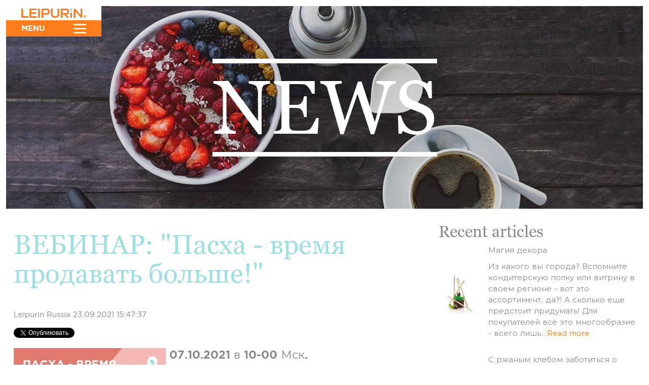

--- FILE ---
content_type: text/html; charset=UTF-8
request_url: https://www.leipurin.com/ru/news/easter2022
body_size: 9133
content:
<!doctype html><!--[if lt IE 7]> <html class="no-js lt-ie9 lt-ie8 lt-ie7" lang="ru" > <![endif]--><!--[if IE 7]>    <html class="no-js lt-ie9 lt-ie8" lang="ru" >        <![endif]--><!--[if IE 8]>    <html class="no-js lt-ie9" lang="ru" >               <![endif]--><!--[if gt IE 8]><!--><html class="no-js" lang="ru"><!--<![endif]--><head><script type="application/javascript" id="hs-cookie-banner-scan" data-hs-allowed="true" src="/_hcms/cookie-banner/auto-blocking.js?portalId=1793565&amp;domain=www.leipurin.com"></script>
    <meta charset="utf-8">
    <meta http-equiv="X-UA-Compatible" content="IE=edge,chrome=1">
    <meta name="author" content="Leipurin Russia">
    <meta name="description" content="Leipurin является уникальным поставщиком вкусных и выгодных решений для хлебопекарных и кондитерских предприятий, компаний пищевой промышленности, малого бизнеса и сегмента HoReCa. Мы предлагаем широкий выбор сырья и ингредиентов проверенного качества, изделия глубокой заморозки, оборудование и упаковку. Мы поможем разработать Ваш новый успешный продукт, обеспечим технологическую поддержку, проведём обучение персонала, окажем помощь в вопросах проектирования торговых точек.">
    <meta name="generator" content="HubSpot">
    <title>ВЕБИНАР: "Пасха - время продавать больше!"</title>
    <link rel="shortcut icon" href="https://www.leipurin.com/hubfs/000_NEW%20SITE%202022/New-folder-structure/Images/System-images/browser-icon-leipurin.png">
    
<meta name="viewport" content="width=device-width, initial-scale=1">

    <script src="/hs/hsstatic/jquery-libs/static-1.4/jquery/jquery-1.11.2.js"></script>
<script>hsjQuery = window['jQuery'];</script>
    <meta property="og:description" content="Leipurin является уникальным поставщиком вкусных и выгодных решений для хлебопекарных и кондитерских предприятий, компаний пищевой промышленности, малого бизнеса и сегмента HoReCa. Мы предлагаем широкий выбор сырья и ингредиентов проверенного качества, изделия глубокой заморозки, оборудование и упаковку. Мы поможем разработать Ваш новый успешный продукт, обеспечим технологическую поддержку, проведём обучение персонала, окажем помощь в вопросах проектирования торговых точек.">
    <meta property="og:title" content="ВЕБИНАР: &quot;Пасха - время продавать больше!&quot;">
    <meta name="twitter:description" content="Leipurin является уникальным поставщиком вкусных и выгодных решений для хлебопекарных и кондитерских предприятий, компаний пищевой промышленности, малого бизнеса и сегмента HoReCa. Мы предлагаем широкий выбор сырья и ингредиентов проверенного качества, изделия глубокой заморозки, оборудование и упаковку. Мы поможем разработать Ваш новый успешный продукт, обеспечим технологическую поддержку, проведём обучение персонала, окажем помощь в вопросах проектирования торговых точек.">
    <meta name="twitter:title" content="ВЕБИНАР: &quot;Пасха - время продавать больше!&quot;">

    

    
    <style>
a.cta_button{-moz-box-sizing:content-box !important;-webkit-box-sizing:content-box !important;box-sizing:content-box !important;vertical-align:middle}.hs-breadcrumb-menu{list-style-type:none;margin:0px 0px 0px 0px;padding:0px 0px 0px 0px}.hs-breadcrumb-menu-item{float:left;padding:10px 0px 10px 10px}.hs-breadcrumb-menu-divider:before{content:'›';padding-left:10px}.hs-featured-image-link{border:0}.hs-featured-image{float:right;margin:0 0 20px 20px;max-width:50%}@media (max-width: 568px){.hs-featured-image{float:none;margin:0;width:100%;max-width:100%}}.hs-screen-reader-text{clip:rect(1px, 1px, 1px, 1px);height:1px;overflow:hidden;position:absolute !important;width:1px}
</style>

<link rel="stylesheet" href="/hs/hsstatic/BlogSocialSharingSupport/static-1.258/bundles/project.css">
<link rel="stylesheet" href="/hs/hsstatic/AsyncSupport/static-1.501/sass/comments_listing_asset.css">
<link rel="stylesheet" href="/hs/hsstatic/AsyncSupport/static-1.501/sass/rss_post_listing.css">
    

    
<!--  Added by GoogleAnalytics integration -->
<script>
var _hsp = window._hsp = window._hsp || [];
_hsp.push(['addPrivacyConsentListener', function(consent) { if (consent.allowed || (consent.categories && consent.categories.analytics)) {
  (function(i,s,o,g,r,a,m){i['GoogleAnalyticsObject']=r;i[r]=i[r]||function(){
  (i[r].q=i[r].q||[]).push(arguments)},i[r].l=1*new Date();a=s.createElement(o),
  m=s.getElementsByTagName(o)[0];a.async=1;a.src=g;m.parentNode.insertBefore(a,m)
})(window,document,'script','//www.google-analytics.com/analytics.js','ga');
  ga('create','UA-31549261-1','auto');
  ga('send','pageview');
}}]);
</script>

<!-- /Added by GoogleAnalytics integration -->

<!--  Added by GoogleAnalytics4 integration -->
<script>
var _hsp = window._hsp = window._hsp || [];
window.dataLayer = window.dataLayer || [];
function gtag(){dataLayer.push(arguments);}

var useGoogleConsentModeV2 = true;
var waitForUpdateMillis = 1000;


if (!window._hsGoogleConsentRunOnce) {
  window._hsGoogleConsentRunOnce = true;

  gtag('consent', 'default', {
    'ad_storage': 'denied',
    'analytics_storage': 'denied',
    'ad_user_data': 'denied',
    'ad_personalization': 'denied',
    'wait_for_update': waitForUpdateMillis
  });

  if (useGoogleConsentModeV2) {
    _hsp.push(['useGoogleConsentModeV2'])
  } else {
    _hsp.push(['addPrivacyConsentListener', function(consent){
      var hasAnalyticsConsent = consent && (consent.allowed || (consent.categories && consent.categories.analytics));
      var hasAdsConsent = consent && (consent.allowed || (consent.categories && consent.categories.advertisement));

      gtag('consent', 'update', {
        'ad_storage': hasAdsConsent ? 'granted' : 'denied',
        'analytics_storage': hasAnalyticsConsent ? 'granted' : 'denied',
        'ad_user_data': hasAdsConsent ? 'granted' : 'denied',
        'ad_personalization': hasAdsConsent ? 'granted' : 'denied'
      });
    }]);
  }
}

gtag('js', new Date());
gtag('set', 'developer_id.dZTQ1Zm', true);
gtag('config', 'G-KERLKEEVXH');
</script>
<script async src="https://www.googletagmanager.com/gtag/js?id=G-KERLKEEVXH"></script>

<!-- /Added by GoogleAnalytics4 integration -->


<link rel="stylesheet" href="https://www.leipurin.com/hubfs/hub_generated/template_assets/1/3999256677/1744315249695/template_MyFontsWebfontsKit.css">
<link href="https://fonts.googleapis.com/css?family=Montserrat:400,700" rel="stylesheet">
<link rel="stylesheet" type="text/css" href="https://www.leipurin.com/hubfs/hub_generated/template_assets/1/4018517623/1744315249831/template_bxslider.min.css">
<script type="text/javascript" src="https://www.leipurin.com/hubfs/hub_generated/template_assets/1/4018517643/1744315250379/template_bxslider.min.js"></script>
<link rel="stylesheet" href="https://maxcdn.bootstrapcdn.com/font-awesome/4.5.0/css/font-awesome.min.css">
<link rel="stylesheet" type="text/css" href="https://cdnjs.cloudflare.com/ajax/libs/cookieconsent2/3.0.3/cookieconsent.min.css">
<script src="https://cdnjs.cloudflare.com/ajax/libs/cookieconsent2/3.0.3/cookieconsent.min.js"></script>

<link rel="amphtml" href="https://www.leipurin.com/ru/news/easter2022?hs_amp=true">

<meta property="og:image" content="https://www.leipurin.com/hubfs/%D0%98%D0%BD%D1%81%D1%82%D0%B0.jpg">
<meta property="og:image:width" content="1096">
<meta property="og:image:height" content="1096">

<meta name="twitter:image" content="https://www.leipurin.com/hubfs/%D0%98%D0%BD%D1%81%D1%82%D0%B0.jpg">


<meta property="og:url" content="https://www.leipurin.com/ru/news/easter2022">
<meta name="twitter:card" content="summary_large_image">

<link rel="canonical" href="https://www.leipurin.com/ru/news/easter2022">

<meta property="og:type" content="article">
<link rel="alternate" type="application/rss+xml" href="https://www.leipurin.com/ru/news/rss.xml">
<meta name="twitter:domain" content="www.leipurin.com">

<meta http-equiv="content-language" content="ru">
<link rel="stylesheet" href="//7052064.fs1.hubspotusercontent-na1.net/hubfs/7052064/hub_generated/template_assets/DEFAULT_ASSET/1767723259071/template_layout.min.css">


<link rel="stylesheet" href="https://www.leipurin.com/hubfs/hub_generated/template_assets/1/4553298810/1744315253059/template_Leipurin-style.min.css">




</head>
<body class="blogBody   hs-content-id-55894670224 hs-blog-post hs-blog-id-5337421044" style="">
    <div class="header-container-wrapper">
    <div class="header-container container-fluid">

<div class="row-fluid-wrapper row-depth-1 row-number-1 ">
<div class="row-fluid ">
<div class="span12 widget-span widget-type-global_group " style="" data-widget-type="global_group" data-x="0" data-w="12">
<div class="sidebar-menu" data-global-widget-path="generated_global_groups/4403503389.html"><div class="row-fluid-wrapper row-depth-1 row-number-1 ">
<div class="row-fluid ">
<div class="span12 widget-span widget-type-cell sidebar-wrap" style="" data-widget-type="cell" data-x="0" data-w="12">

<div class="row-fluid-wrapper row-depth-1 row-number-2 ">
<div class="row-fluid ">
<div class="span12 widget-span widget-type-linked_image logo" style="" data-widget-type="linked_image" data-x="0" data-w="12">
<div class="cell-wrapper layout-widget-wrapper">
<span id="hs_cos_wrapper_module_14755772927285" class="hs_cos_wrapper hs_cos_wrapper_widget hs_cos_wrapper_type_linked_image" style="" data-hs-cos-general-type="widget" data-hs-cos-type="linked_image"><a href="//www.leipurin.com/ru/homepage" id="hs-link-module_14755772927285" style="border-width:0px;border:0px;"><img src="https://www.leipurin.com/hs-fs/hubfs/images/Leipurin-2016/Image/logo.png?width=235&amp;name=logo.png" class="hs-image-widget " style="width:235px;border-width:0px;border:0px;" width="235" alt="leipurin logo" title="leipurin logo" srcset="https://www.leipurin.com/hs-fs/hubfs/images/Leipurin-2016/Image/logo.png?width=118&amp;name=logo.png 118w, https://www.leipurin.com/hs-fs/hubfs/images/Leipurin-2016/Image/logo.png?width=235&amp;name=logo.png 235w, https://www.leipurin.com/hs-fs/hubfs/images/Leipurin-2016/Image/logo.png?width=353&amp;name=logo.png 353w, https://www.leipurin.com/hs-fs/hubfs/images/Leipurin-2016/Image/logo.png?width=470&amp;name=logo.png 470w, https://www.leipurin.com/hs-fs/hubfs/images/Leipurin-2016/Image/logo.png?width=588&amp;name=logo.png 588w, https://www.leipurin.com/hs-fs/hubfs/images/Leipurin-2016/Image/logo.png?width=705&amp;name=logo.png 705w" sizes="(max-width: 235px) 100vw, 235px"></a></span></div><!--end layout-widget-wrapper -->
</div><!--end widget-span -->
</div><!--end row-->
</div><!--end row-wrapper -->

<div class="row-fluid-wrapper row-depth-1 row-number-3 ">
<div class="row-fluid ">
<div class="span12 widget-span widget-type-menu nav-menu" style="" data-widget-type="menu" data-x="0" data-w="12">
<div class="cell-wrapper layout-widget-wrapper">
<span id="hs_cos_wrapper_module_14755772927286" class="hs_cos_wrapper hs_cos_wrapper_widget hs_cos_wrapper_type_menu" style="" data-hs-cos-general-type="widget" data-hs-cos-type="menu"><div id="hs_menu_wrapper_module_14755772927286" class="hs-menu-wrapper active-branch flyouts hs-menu-flow-horizontal" role="navigation" data-sitemap-name="LEIPURIN RU 2016" data-menu-id="4424608731" aria-label="Navigation Menu">
 <ul role="menu" class="active-branch">
  <li class="hs-menu-item hs-menu-depth-1 active active-branch" role="none"><a href="https://www.leipurin.com/ru/news" role="menuitem">НОВОСТИ</a></li>
 </ul>
</div></span></div><!--end layout-widget-wrapper -->
</div><!--end widget-span -->
</div><!--end row-->
</div><!--end row-wrapper -->

<div class="row-fluid-wrapper row-depth-1 row-number-4 ">
<div class="row-fluid ">
<div class="span12 widget-span widget-type-cell sidebar-footer" style="" data-widget-type="cell" data-x="0" data-w="12">

<div class="row-fluid-wrapper row-depth-1 row-number-5 ">
<div class="row-fluid ">
<div class="span12 widget-span widget-type-cell country-loginwrap" style="" data-widget-type="cell" data-x="0" data-w="12">

<div class="row-fluid-wrapper row-depth-1 row-number-6 ">
<div class="row-fluid ">
<div class="span6 widget-span widget-type-raw_html country-dropdownwrap" style="" data-widget-type="raw_html" data-x="0" data-w="6">
<div class="cell-wrapper layout-widget-wrapper">
<span id="hs_cos_wrapper_module_14755772927289" class="hs_cos_wrapper hs_cos_wrapper_widget hs_cos_wrapper_type_raw_html" style="" data-hs-cos-general-type="widget" data-hs-cos-type="raw_html"><div class="country-dropdown">
<div class="styledselect">COUNTRY</div>
</div></span>
</div><!--end layout-widget-wrapper -->
</div><!--end widget-span -->
<div class="span6 widget-span widget-type-text sidebar-loginlink" style="" data-widget-type="text" data-x="6" data-w="6">
<div class="cell-wrapper layout-widget-wrapper">
<span id="hs_cos_wrapper_module_147557729272810" class="hs_cos_wrapper hs_cos_wrapper_widget hs_cos_wrapper_type_text" style="" data-hs-cos-general-type="widget" data-hs-cos-type="text"></span></div><!--end layout-widget-wrapper -->
</div><!--end widget-span -->
</div><!--end row-->
</div><!--end row-wrapper -->

</div><!--end widget-span -->
</div><!--end row-->
</div><!--end row-wrapper -->

<div class="row-fluid-wrapper row-depth-1 row-number-7 ">
<div class="row-fluid ">
<div class="span12 widget-span widget-type-global_widget " style="" data-widget-type="global_widget" data-x="0" data-w="12">
<div class="cell-wrapper layout-widget-wrapper">
<span id="hs_cos_wrapper_search_box" class="hs_cos_wrapper hs_cos_wrapper_widget hs_cos_wrapper_type_raw_html" style="" data-hs-cos-general-type="widget" data-hs-cos-type="raw_html" data-global-widget-id="4491349557"><script>
  (function() {
    var cx = '001358887595313762634:yx0p4cnozla';
    var gcse = document.createElement('script');
    gcse.type = 'text/javascript';
    gcse.async = true;
    gcse.src = 'https://cse.google.com/cse.js?cx=' + cx;
    var s = document.getElementsByTagName('script')[0];
    s.parentNode.insertBefore(gcse, s);
  })();
</script>
<gcse:search></gcse:search></span></div><!--end layout-widget-wrapper -->
</div><!--end widget-span -->
</div><!--end row-->
</div><!--end row-wrapper -->

<div class="row-fluid-wrapper row-depth-1 row-number-8 ">
<div class="row-fluid ">
<div class="span12 widget-span widget-type-raw_html menu-social" style="" data-widget-type="raw_html" data-x="0" data-w="12">
<div class="cell-wrapper layout-widget-wrapper">
<span id="hs_cos_wrapper_module_147557729272812" class="hs_cos_wrapper hs_cos_wrapper_widget hs_cos_wrapper_type_raw_html" style="" data-hs-cos-general-type="widget" data-hs-cos-type="raw_html"><a href="https://vk.com/leipurintukku"><i class="fa fa-vk"></i> VK</a>
<a href="https://www.linkedin.com/company/leipurin"><i class="fa fa-linkedin"></i> linkedin</a>
<a href="https://t.me/leipurin"><i class="fa fa-telegram"></i> Telegram</a></span>
</div><!--end layout-widget-wrapper -->
</div><!--end widget-span -->
</div><!--end row-->
</div><!--end row-wrapper -->

</div><!--end widget-span -->
</div><!--end row-->
</div><!--end row-wrapper -->

</div><!--end widget-span -->
</div><!--end row-->
</div><!--end row-wrapper -->
</div>
</div><!--end widget-span -->
</div><!--end row-->
</div><!--end row-wrapper -->

<div class="row-fluid-wrapper row-depth-1 row-number-2 ">
<div class="row-fluid ">
<div class="span12 widget-span widget-type-global_widget " style="" data-widget-type="global_widget" data-x="0" data-w="12">
<div class="cell-wrapper layout-widget-wrapper">
<span id="hs_cos_wrapper_script_assets" class="hs_cos_wrapper hs_cos_wrapper_widget hs_cos_wrapper_type_raw_html" style="" data-hs-cos-general-type="widget" data-hs-cos-type="raw_html" data-global-widget-id="4385020227"><script type="text/javascript" src="//cdn.jsdelivr.net/jquery.slick/1.6.0/slick.min.js"></script>
<script type="text/javascript" src="https://www.leipurin.com/hubfs/hub_generated/template_assets/1/4397734181/1744315252124/template_Leipurin-script.min.js"></script>
    			</span></div><!--end layout-widget-wrapper -->
</div><!--end widget-span -->
</div><!--end row-->
</div><!--end row-wrapper -->

    </div><!--end header -->
</div><!--end header wrapper -->

<div class="body-container-wrapper">
    <div class="body-container container-fluid">

<div class="row-fluid-wrapper row-depth-1 row-number-1 ">
<div class="row-fluid ">
<div class="span12 widget-span widget-type-blog_content " style="" data-widget-type="blog_content" data-x="0" data-w="12">
<div class="blogHero blogListingHero" style="background: url('https://www.leipurin.com/hubfs/images/Leipurin-2016/Image/homeslidebg.jpg?t=1475767826989')">
    <div class="blogHeroCaption">
        <h2>News</h2>
    </div>
</div></div>

</div><!--end row-->
</div><!--end row-wrapper -->

<div class="row-fluid-wrapper row-depth-1 row-number-2 ">
<div class="row-fluid ">
<div class="span8 widget-span widget-type-cell " style="" data-widget-type="cell" data-x="0" data-w="8">

<div class="row-fluid-wrapper row-depth-1 row-number-3 ">
<div class="row-fluid ">
<div class="span12 widget-span widget-type-blog_content " style="" data-widget-type="blog_content" data-x="0" data-w="12">
<div class="blog-section">
    <div class="blog-post-wrapper cell-wrapper">
       <div class="blog-section">
            <div class="blog-post-wrapper cell-wrapper">
                <div class="section post-header">
                    <h1><span id="hs_cos_wrapper_name" class="hs_cos_wrapper hs_cos_wrapper_meta_field hs_cos_wrapper_type_text" style="" data-hs-cos-general-type="meta_field" data-hs-cos-type="text">ВЕБИНАР: "Пасха - время продавать больше!"</span></h1>
                    <div class="postData">
                        <span>Leipurin Russia</span>
                        
                        <span>23.09.2021 15:47:37</span>
                    </div>
                    <div id="hubspot-author_data" class="hubspot-editable" data-hubspot-form-id="author_data" data-hubspot-name="Blog Author">
                        <span class="hs-author-label"></span>
                        
                             <div class="hs-author-avatar"> <img src="https://www.leipurin.com/hubfs/2_RUSSIA/Leipurin_Logo_Icon_1-Orange_RGB.png" alt="Leipurin Russia"> </div> 
                            <a class="author-link" href="https://www.leipurin.com/ru/news/author/leipurin-russia">Leipurin Russia</a>
                            
                                <div class="hs-author-social-section">
                                    <span class="hs-author-social-label"></span>
                                    <div class="hs-author-social-links">
                                        
                                            <a href="https://www.facebook.com/leipurinrussia" target="_blank" class="hs-author-social-link hs-social-facebook">Facebook </a>
                                        
                                        
                                        
                                        
                                    </div>
                                </div>
                            
                            <div class="hs-blog-date">
                                01/10/2024
                            </div>
                        
                    </div>
                </div>
                <span id="hs_cos_wrapper_blog_social_sharing" class="hs_cos_wrapper hs_cos_wrapper_widget hs_cos_wrapper_type_blog_social_sharing" style="" data-hs-cos-general-type="widget" data-hs-cos-type="blog_social_sharing">
<div class="hs-blog-social-share">
    <ul class="hs-blog-social-share-list">
        
        <li class="hs-blog-social-share-item hs-blog-social-share-item-twitter">
            <!-- Twitter social share -->
            <a href="https://twitter.com/share" class="twitter-share-button" data-lang="ru" data-url="https://www.leipurin.com/ru/news/easter2022" data-size="medium" data-text="ВЕБИНАР: &quot;Пасха - время продавать больше!&quot;">Tweet</a>
        </li>
        

        

        
        <li class="hs-blog-social-share-item hs-blog-social-share-item-facebook">
            <!-- Facebook share -->
            <div class="fb-share-button" data-href="https://www.leipurin.com/ru/news/easter2022" data-layout="button_count"></div>
        </li>
        
    </ul>
 </div>

</span>
                <div class="section post-body">
                    <span id="hs_cos_wrapper_post_body" class="hs_cos_wrapper hs_cos_wrapper_meta_field hs_cos_wrapper_type_rich_text" style="" data-hs-cos-general-type="meta_field" data-hs-cos-type="rich_text"><h5 style="text-align: left;"><img src="https://www.leipurin.com/hs-fs/hubfs/%D0%98%D0%BD%D1%81%D1%82%D0%B0.jpg?width=300&amp;name=%D0%98%D0%BD%D1%81%D1%82%D0%B0.jpg" alt="Инста" width="300" loading="lazy" style="width: 300px;" srcset="https://www.leipurin.com/hs-fs/hubfs/%D0%98%D0%BD%D1%81%D1%82%D0%B0.jpg?width=150&amp;name=%D0%98%D0%BD%D1%81%D1%82%D0%B0.jpg 150w, https://www.leipurin.com/hs-fs/hubfs/%D0%98%D0%BD%D1%81%D1%82%D0%B0.jpg?width=300&amp;name=%D0%98%D0%BD%D1%81%D1%82%D0%B0.jpg 300w, https://www.leipurin.com/hs-fs/hubfs/%D0%98%D0%BD%D1%81%D1%82%D0%B0.jpg?width=450&amp;name=%D0%98%D0%BD%D1%81%D1%82%D0%B0.jpg 450w, https://www.leipurin.com/hs-fs/hubfs/%D0%98%D0%BD%D1%81%D1%82%D0%B0.jpg?width=600&amp;name=%D0%98%D0%BD%D1%81%D1%82%D0%B0.jpg 600w, https://www.leipurin.com/hs-fs/hubfs/%D0%98%D0%BD%D1%81%D1%82%D0%B0.jpg?width=750&amp;name=%D0%98%D0%BD%D1%81%D1%82%D0%B0.jpg 750w, https://www.leipurin.com/hs-fs/hubfs/%D0%98%D0%BD%D1%81%D1%82%D0%B0.jpg?width=900&amp;name=%D0%98%D0%BD%D1%81%D1%82%D0%B0.jpg 900w" sizes="(max-width: 300px) 100vw, 300px"> 07.10.2021 в 10-00 Мск.&nbsp;</h5>
<h5>Пасха -&nbsp; яркий сезонный период для нашей отрасли, важный для каждого производителя. Пасха открывает отличные возможности роста продаж и, чтобы вы могли воспользоваться ими в полной мере мы запланировали интересный и полезный вебинар<!--more--><a href="https://events.webinar.ru/leipurin/8633055"></a></h5>
<p>На вебинаре мы обсудим:</p>
<ul>
<li>Как выделиться на пасхальной полке</li>
<li>Какие тренды работают на пасхальные продажи</li>
<li>Новые идеи пасхальных декоров</li>
<li>Эффективные технологические инструменты и ингредиенты</li>
<li>Актуальные пасхальные рецептуры</li>
</ul>
<p>&nbsp;</p>
<p><strong style="background-color: transparent;">Вебинар проводит:</strong></p>
<p style="font-weight: normal;">Людмила Шамсирова - Ведущий технолог по ключевым клиентам "Лейпуриен Тукку"&nbsp;</p>
<p style="font-weight: normal;">Жукова Елена - Ведущий технолог по новым разработкам<span></span></p>
<p><strong style="background-color: transparent;">Количество мест ограничено!</strong><span style="background-color: transparent;"> Ждем вас!</span></p>
<a href="https://events.webinar.ru/leipurin/9130495" rel="noopener" target="_blank">Кнопка регистрации</a></span>
                </div>
                
                     <p id="hubspot-topic_data"> Topics:
                        
                            <a class="topic-link" href="https://www.leipurin.com/ru/news/topic/webinar">#webinar</a>
                        
                     </p>
                
            </div>
        </div>
        
        <!-- Optional: Blog Author Bio Box -->
        <div class="about-author-sec row-fluid">
            <div class="blogAuthorItem">
                <img alt="Leipurin Russia" src="https://www.leipurin.com/hubfs/2_RUSSIA/Leipurin_Logo_Icon_1-Orange_RGB.png">
            </div>
            <div class="blogAuthorItem">
                <h3><a class="author-link" href="https://www.leipurin.com/ru/news/author/leipurin-russia">Leipurin Russia</a></h3>
            </div>
            <div class="blogAuthorItem author-bio-item">
                <p>Leipurin является уникальным поставщиком вкусных и выгодных решений для хлебопекарных и кондитерских предприятий, компаний пищевой промышленности, малого бизнеса и сегмента HoReCa. 
Мы предлагаем широкий выбор сырья и ингредиентов проверенного качества, изделия глубокой заморозки, оборудование и упаковку. Мы поможем разработать Ваш новый успешный продукт, обеспечим технологическую поддержку, проведём обучение персонала, окажем помощь в вопросах проектирования торговых точек.</p>
            </div>
            <div class="blogAuthorItem">    
                
                    <div class="hs-author-social-section">
                        <div class="hs-author-social-links">
                            
                                <a href="https://www.facebook.com/leipurinrussia" target="_blank" class="hs-author-social-link hs-social-facebook">Facebook</a>
                            
                            
                            
                            
                        </div>
                    </div>
                
            </div>
        </div>
        
    </div>
</div>
</div>

</div><!--end row-->
</div><!--end row-wrapper -->

<div class="row-fluid-wrapper row-depth-1 row-number-4 ">
<div class="row-fluid ">
<div class="span12 widget-span widget-type-blog_comments " style="" data-widget-type="blog_comments" data-x="0" data-w="12">
<div class="cell-wrapper layout-widget-wrapper">
<span id="hs_cos_wrapper_blog_comments" class="hs_cos_wrapper hs_cos_wrapper_widget hs_cos_wrapper_type_blog_comments" style="" data-hs-cos-general-type="widget" data-hs-cos-type="blog_comments">
<div class="section post-footer">
    <div id="comments-listing" class="new-comments"></div>
    
</div>

</span></div><!--end layout-widget-wrapper -->
</div><!--end widget-span -->
</div><!--end row-->
</div><!--end row-wrapper -->

</div><!--end widget-span -->
<div class="span4 widget-span widget-type-cell blogSidebar" style="" data-widget-type="cell" data-x="8" data-w="4">

<div class="row-fluid-wrapper row-depth-1 row-number-5 ">
<div class="row-fluid ">
<div class="span12 widget-span widget-type-rss_listing blogListingRss" style="" data-widget-type="rss_listing" data-x="0" data-w="12">
<div class="cell-wrapper layout-widget-wrapper">
<span id="hs_cos_wrapper_module_147729760143319744" class="hs_cos_wrapper hs_cos_wrapper_widget hs_cos_wrapper_type_rss_listing" style="" data-hs-cos-general-type="widget" data-hs-cos-type="rss_listing">
<h3>Recent articles</h3>


    <div class="hs-rss-module feedreader_box hs-hash-845514404"></div>

</span></div><!--end layout-widget-wrapper -->
</div><!--end widget-span -->
</div><!--end row-->
</div><!--end row-wrapper -->

<div class="row-fluid-wrapper row-depth-1 row-number-6 ">
<div class="row-fluid ">
<div class="span12 widget-span widget-type-post_filter " style="" data-widget-type="post_filter" data-x="0" data-w="12">
<div class="cell-wrapper layout-widget-wrapper">
<span id="hs_cos_wrapper_post_filter" class="hs_cos_wrapper hs_cos_wrapper_widget hs_cos_wrapper_type_post_filter" style="" data-hs-cos-general-type="widget" data-hs-cos-type="post_filter"><div class="block">
  <h3>Topics</h3>
  <div class="widget-module">
    <ul>
      
        <li>
          <a href="https://www.leipurin.com/ru/news/tag/webinar">#webinar <span class="filter-link-count" dir="ltr">(17)</span></a>
        </li>
      
        <li>
          <a href="https://www.leipurin.com/ru/news/tag/leipurinrussia">LeipurinRussia <span class="filter-link-count" dir="ltr">(8)</span></a>
        </li>
      
        <li>
          <a href="https://www.leipurin.com/ru/news/tag/vebinar">#vebinar <span class="filter-link-count" dir="ltr">(5)</span></a>
        </li>
      
        <li>
          <a href="https://www.leipurin.com/ru/news/tag/полезныеингредиенты">полезныеингредиенты <span class="filter-link-count" dir="ltr">(5)</span></a>
        </li>
      
        <li>
          <a href="https://www.leipurin.com/ru/news/tag/думайтевкусно">думайтевкусно <span class="filter-link-count" dir="ltr">(4)</span></a>
        </li>
      
        <li style="display:none;">
          <a href="https://www.leipurin.com/ru/news/tag/новости">новости <span class="filter-link-count" dir="ltr">(4)</span></a>
        </li>
      
        <li style="display:none;">
          <a href="https://www.leipurin.com/ru/news/tag/технологии">технологии <span class="filter-link-count" dir="ltr">(4)</span></a>
        </li>
      
        <li style="display:none;">
          <a href="https://www.leipurin.com/ru/news/tag/лейпуриенроссия">#ЛейпуриенРоссия <span class="filter-link-count" dir="ltr">(3)</span></a>
        </li>
      
        <li style="display:none;">
          <a href="https://www.leipurin.com/ru/news/tag/поставщик">#поставщик <span class="filter-link-count" dir="ltr">(3)</span></a>
        </li>
      
        <li style="display:none;">
          <a href="https://www.leipurin.com/ru/news/tag/b2b">b2b <span class="filter-link-count" dir="ltr">(3)</span></a>
        </li>
      
        <li style="display:none;">
          <a href="https://www.leipurin.com/ru/news/tag/сми">СМИ <span class="filter-link-count" dir="ltr">(2)</span></a>
        </li>
      
        <li style="display:none;">
          <a href="https://www.leipurin.com/ru/news/tag/видеорецептура">видеорецептура <span class="filter-link-count" dir="ltr">(2)</span></a>
        </li>
      
        <li style="display:none;">
          <a href="https://www.leipurin.com/ru/news/tag/мучные-кондитерские-изделия">мучные кондитерские изделия <span class="filter-link-count" dir="ltr">(2)</span></a>
        </li>
      
        <li style="display:none;">
          <a href="https://www.leipurin.com/ru/news/tag/пасха">пасха <span class="filter-link-count" dir="ltr">(2)</span></a>
        </li>
      
        <li style="display:none;">
          <a href="https://www.leipurin.com/ru/news/tag/ржанойхлеб">ржанойхлеб <span class="filter-link-count" dir="ltr">(2)</span></a>
        </li>
      
        <li style="display:none;">
          <a href="https://www.leipurin.com/ru/news/tag/свежийхлеб">свежийхлеб <span class="filter-link-count" dir="ltr">(2)</span></a>
        </li>
      
        <li style="display:none;">
          <a href="https://www.leipurin.com/ru/news/tag/твс">#ТВС <span class="filter-link-count" dir="ltr">(1)</span></a>
        </li>
      
        <li style="display:none;">
          <a href="https://www.leipurin.com/ru/news/tag/сырьедляхби">#сырьедляхби <span class="filter-link-count" dir="ltr">(1)</span></a>
        </li>
      
        <li style="display:none;">
          <a href="https://www.leipurin.com/ru/news/tag/технологиивыпечки">#технологиивыпечки <span class="filter-link-count" dir="ltr">(1)</span></a>
        </li>
      
        <li style="display:none;">
          <a href="https://www.leipurin.com/ru/news/tag/modern-bakery">modern bakery <span class="filter-link-count" dir="ltr">(1)</span></a>
        </li>
      
        <li style="display:none;">
          <a href="https://www.leipurin.com/ru/news/tag/video">video <span class="filter-link-count" dir="ltr">(1)</span></a>
        </li>
      
        <li style="display:none;">
          <a href="https://www.leipurin.com/ru/news/tag/вкусный-календарь">Вкусный календарь <span class="filter-link-count" dir="ltr">(1)</span></a>
        </li>
      
        <li style="display:none;">
          <a href="https://www.leipurin.com/ru/news/tag/мки">МКИ <span class="filter-link-count" dir="ltr">(1)</span></a>
        </li>
      
        <li style="display:none;">
          <a href="https://www.leipurin.com/ru/news/tag/рецептуры">Рецептуры <span class="filter-link-count" dir="ltr">(1)</span></a>
        </li>
      
        <li style="display:none;">
          <a href="https://www.leipurin.com/ru/news/tag/шоколадный-декор">Шоколадный декор <span class="filter-link-count" dir="ltr">(1)</span></a>
        </li>
      
        <li style="display:none;">
          <a href="https://www.leipurin.com/ru/news/tag/видео">видео <span class="filter-link-count" dir="ltr">(1)</span></a>
        </li>
      
        <li style="display:none;">
          <a href="https://www.leipurin.com/ru/news/tag/декор">декор <span class="filter-link-count" dir="ltr">(1)</span></a>
        </li>
      
        <li style="display:none;">
          <a href="https://www.leipurin.com/ru/news/tag/добро">добро <span class="filter-link-count" dir="ltr">(1)</span></a>
        </li>
      
        <li style="display:none;">
          <a href="https://www.leipurin.com/ru/news/tag/историяуспеха">историяуспеха <span class="filter-link-count" dir="ltr">(1)</span></a>
        </li>
      
        <li style="display:none;">
          <a href="https://www.leipurin.com/ru/news/tag/кейс">кейс <span class="filter-link-count" dir="ltr">(1)</span></a>
        </li>
      
        <li style="display:none;">
          <a href="https://www.leipurin.com/ru/news/tag/конференция">конференция <span class="filter-link-count" dir="ltr">(1)</span></a>
        </li>
      
        <li style="display:none;">
          <a href="https://www.leipurin.com/ru/news/tag/круассан">круассан <span class="filter-link-count" dir="ltr">(1)</span></a>
        </li>
      
        <li style="display:none;">
          <a href="https://www.leipurin.com/ru/news/tag/маркетинг">маркетинг <span class="filter-link-count" dir="ltr">(1)</span></a>
        </li>
      
        <li style="display:none;">
          <a href="https://www.leipurin.com/ru/news/tag/овсяная-клетчатка">овсяная клетчатка <span class="filter-link-count" dir="ltr">(1)</span></a>
        </li>
      
        <li style="display:none;">
          <a href="https://www.leipurin.com/ru/news/tag/печенье">печенье <span class="filter-link-count" dir="ltr">(1)</span></a>
        </li>
      
        <li style="display:none;">
          <a href="https://www.leipurin.com/ru/news/tag/полезныйхлеб">полезныйхлеб <span class="filter-link-count" dir="ltr">(1)</span></a>
        </li>
      
        <li style="display:none;">
          <a href="https://www.leipurin.com/ru/news/tag/разработка-продукта">разработка продукта <span class="filter-link-count" dir="ltr">(1)</span></a>
        </li>
      
        <li style="display:none;">
          <a href="https://www.leipurin.com/ru/news/tag/разработкапродукта">разработкапродукта <span class="filter-link-count" dir="ltr">(1)</span></a>
        </li>
      
        <li style="display:none;">
          <a href="https://www.leipurin.com/ru/news/tag/рецептура">рецептура <span class="filter-link-count" dir="ltr">(1)</span></a>
        </li>
      
        <li style="display:none;">
          <a href="https://www.leipurin.com/ru/news/tag/сахар">сахар <span class="filter-link-count" dir="ltr">(1)</span></a>
        </li>
      
        <li style="display:none;">
          <a href="https://www.leipurin.com/ru/news/tag/ферменты">ферменты <span class="filter-link-count" dir="ltr">(1)</span></a>
        </li>
      
        <li style="display:none;">
          <a href="https://www.leipurin.com/ru/news/tag/хлеб">хлеб <span class="filter-link-count" dir="ltr">(1)</span></a>
        </li>
      
        <li style="display:none;">
          <a href="https://www.leipurin.com/ru/news/tag/хлебовощной">хлебовощной <span class="filter-link-count" dir="ltr">(1)</span></a>
        </li>
      
        <li style="display:none;">
          <a href="https://www.leipurin.com/ru/news/tag/хлебопекарнаяотрасль">хлебопекарнаяотрасль <span class="filter-link-count" dir="ltr">(1)</span></a>
        </li>
      
    </ul>
    
      <a class="filter-expand-link" href="#">see all</a>
    
  </div>
</div>
</span></div><!--end layout-widget-wrapper -->
</div><!--end widget-span -->
</div><!--end row-->
</div><!--end row-wrapper -->

</div><!--end widget-span -->
</div><!--end row-->
</div><!--end row-wrapper -->

    </div><!--end body -->
</div><!--end body wrapper -->

<div class="footer-container-wrapper">
    <div class="footer-container container-fluid">

<div class="row-fluid-wrapper row-depth-1 row-number-1 ">
<div class="row-fluid ">
<div class="span12 widget-span widget-type-global_group " style="" data-widget-type="global_group" data-x="0" data-w="12">
<div class="footer" data-global-widget-path="generated_global_groups/4532531902.html"><div class="row-fluid-wrapper row-depth-1 row-number-1">
<div class="row-fluid ">
<div class="span3 widget-span widget-type-text footer-col copyright-text" style="" data-widget-type="text" data-x="0" data-w="3">
<div class="cell-wrapper layout-widget-wrapper">
<span id="hs_cos_wrapper_module_14755772562081" class="hs_cos_wrapper hs_cos_wrapper_widget hs_cos_wrapper_type_text" style="" data-hs-cos-general-type="widget" data-hs-cos-type="text">Copyright 2016 Leipurin</span></div><!--end layout-widget-wrapper -->
</div><!--end widget-span -->
<div class="span6 widget-span widget-type-simple_menu footer-menu footer-col" style="" data-widget-type="simple_menu" data-x="3" data-w="6">
<div class="cell-wrapper layout-widget-wrapper">
<span id="hs_cos_wrapper_module_14755772562082" class="hs_cos_wrapper hs_cos_wrapper_widget hs_cos_wrapper_type_simple_menu" style="" data-hs-cos-general-type="widget" data-hs-cos-type="simple_menu"><div id="hs_menu_wrapper_module_14755772562082" class="hs-menu-wrapper active-branch flyouts hs-menu-flow-horizontal" role="navigation" data-sitemap-name="" data-menu-id="" aria-label="Navigation Menu">
 <ul role="menu">
  <li class="hs-menu-item hs-menu-depth-1" role="none"><a href="javascript:void(0);" role="menuitem" target="_self">ООО Лейпуриен Тукку</a></li>
  <li class="hs-menu-item hs-menu-depth-1" role="none"><a href="javascript:void(0);" role="menuitem" target="_self">191119, Санкт-Петербург</a></li>
  <li class="hs-menu-item hs-menu-depth-1" role="none"><a href="javascript:void(0);" role="menuitem" target="_self">ул. Воронежская, д. 5, офис 351 (БЦ «Призма»)</a></li>
  <li class="hs-menu-item hs-menu-depth-1" role="none"><a href="javascript:void(0);" role="menuitem" target="_self">Russia</a></li>
  <li class="hs-menu-item hs-menu-depth-1" role="none"><a href="javascript:void(0);" role="menuitem" target="_self">+7 812 325 2013</a></li>
  <li class="hs-menu-item hs-menu-depth-1" role="none"><a href="https://www.leipurin.com/ru/personaldata" role="menuitem" target="_self">Политика конфиденциальности</a></li>
 </ul>
</div></span>
</div><!--end layout-widget-wrapper -->
</div><!--end widget-span -->
<div class="span3 widget-span widget-type-linked_image footer-col footer-logo" style="" data-widget-type="linked_image" data-x="9" data-w="3">
<div class="cell-wrapper layout-widget-wrapper">
<span id="hs_cos_wrapper_module_14755772562083" class="hs_cos_wrapper hs_cos_wrapper_widget hs_cos_wrapper_type_linked_image" style="" data-hs-cos-general-type="widget" data-hs-cos-type="linked_image"><a href="http://www.aspo.com" id="hs-link-module_14755772562083" style="border-width:0px;border:0px;"><img src="https://www.leipurin.com/hs-fs/hubfs/images/Leipurin-2016/Image/AspoCompany-Logo.png?width=129&amp;name=AspoCompany-Logo.png" class="hs-image-widget " style="width:129px;border-width:0px;border:0px;" width="129" alt="AspoCompany-Logo.png" title="AspoCompany-Logo.png" srcset="https://www.leipurin.com/hs-fs/hubfs/images/Leipurin-2016/Image/AspoCompany-Logo.png?width=65&amp;name=AspoCompany-Logo.png 65w, https://www.leipurin.com/hs-fs/hubfs/images/Leipurin-2016/Image/AspoCompany-Logo.png?width=129&amp;name=AspoCompany-Logo.png 129w, https://www.leipurin.com/hs-fs/hubfs/images/Leipurin-2016/Image/AspoCompany-Logo.png?width=194&amp;name=AspoCompany-Logo.png 194w, https://www.leipurin.com/hs-fs/hubfs/images/Leipurin-2016/Image/AspoCompany-Logo.png?width=258&amp;name=AspoCompany-Logo.png 258w, https://www.leipurin.com/hs-fs/hubfs/images/Leipurin-2016/Image/AspoCompany-Logo.png?width=323&amp;name=AspoCompany-Logo.png 323w, https://www.leipurin.com/hs-fs/hubfs/images/Leipurin-2016/Image/AspoCompany-Logo.png?width=387&amp;name=AspoCompany-Logo.png 387w" sizes="(max-width: 129px) 100vw, 129px"></a></span></div><!--end layout-widget-wrapper -->
</div><!--end widget-span -->
</div><!--end row-->
</div><!--end row-wrapper -->

<div class="row-fluid-wrapper row-depth-1 row-number-2">
<div class="row-fluid ">
<div class="span12 widget-span widget-type-raw_html " style="" data-widget-type="raw_html" data-x="0" data-w="12">
<div class="cell-wrapper layout-widget-wrapper">
<span id="hs_cos_wrapper_module_152569370500611" class="hs_cos_wrapper hs_cos_wrapper_widget hs_cos_wrapper_type_raw_html" style="" data-hs-cos-general-type="widget" data-hs-cos-type="raw_html"><!-- Yandex.Metrika counter --> <script type="text/javascript"> (function (d, w, c) { (w[c] = w[c] || []).push(function() { try { w.yaCounter48776828 = new Ya.Metrika({ id: 48776828, clickmap:true, trackLinks:true, accurateTrackBounce:true, webvisor:true }); } catch(e) { } }); var n = d.getElementsByTagName("script")[0], s = d.createElement("script"), f = function () { n.parentNode.insertBefore(s, n); }; s.type = "text/javascript"; s.async = true; s.src = "https://mc.yandex.ru/metrika/watch.js"; if (w.opera == "[object Opera]") { d.addEventListener("DOMContentLoaded", f, false); } else { f(); } })(document, window, "yandex_metrika_callbacks"); </script> <noscript><div><img src="https://mc.yandex.ru/watch/48776828" style="position:absolute; left:-9999px;" alt=""></div></noscript> <!-- /Yandex.Metrika counter --></span>
</div><!--end layout-widget-wrapper -->
</div><!--end widget-span -->
</div><!--end row-->
</div><!--end row-wrapper -->
</div>
</div><!--end widget-span -->
</div><!--end row-->
</div><!--end row-wrapper -->

    </div><!--end footer -->
</div><!--end footer wrapper -->

    
<!-- HubSpot performance collection script -->
<script defer src="/hs/hsstatic/content-cwv-embed/static-1.1293/embed.js"></script>
<script src="/hs/hsstatic/keyboard-accessible-menu-flyouts/static-1.17/bundles/project.js"></script>
<script src="/hs/hsstatic/AsyncSupport/static-1.501/js/comment_listing_asset.js"></script>
<script>
  function hsOnReadyPopulateCommentsFeed() {
    var options = {
      commentsUrl: "https://api-eu1.hubapi.com/comments/v3/comments/thread/public?portalId=1793565&offset=0&limit=1000&contentId=55894670224&collectionId=5337421044",
      maxThreadDepth: 1,
      showForm: false,
      
      skipAssociateContactReason: 'blogComment',
      disableContactPromotion: true,
      
      target: "hs_form_target_6618117f-1ade-41a3-b553-ed117e1fee33",
      replyTo: "Ответить <em>{{user}}</em>",
      replyingTo: "Ответ пользователю {{user}}"
    };
    window.hsPopulateCommentsFeed(options);
  }

  if (document.readyState === "complete" ||
      (document.readyState !== "loading" && !document.documentElement.doScroll)
  ) {
    hsOnReadyPopulateCommentsFeed();
  } else {
    document.addEventListener("DOMContentLoaded", hsOnReadyPopulateCommentsFeed);
  }

</script>

<script src="/hs/hsstatic/AsyncSupport/static-1.501/js/rss_listing_asset.js"></script>
<script>
  function hsOnReadyPopulateRssFeed_845514404() {
    var options = {
      'id': "845514404",
      'rss_hcms_url': "/_hcms/rss/feed?feedId=MTc5MzU2NTo0NDc2MjA5NzA3OjA%3D&limit=4&dateLanguage=ZW5fVVM%3D&dateFormat=c2hvcnQ%3D&zone=RXVyb3BlL0hlbHNpbmtp&clickThrough=UmVhZCBtb3Jl&maxChars=200&property=link&property=title&property=featuredImage&property=featuredImageAltText&property=summary&hs-expires=1799280000&hs-version=2&hs-signature=ABrwmkcM0qHJq_IEoItVqCO0vvkXqj3Ozg",
      'show_author': false,
      'show_date': false,
      'include_featured_image': true,
      'show_detail' : true,
      'attribution_text': "by ",
      'publish_date_text': "posted at",
      'item_title_tag' : "span",
      'click_through_text': "Read more",
      'limit_to_chars': 200,
    };
    window.hsPopulateRssFeed(options);
  }

  if (document.readyState === "complete" ||
      (document.readyState !== "loading" && !document.documentElement.doScroll)
  ) {
    hsOnReadyPopulateRssFeed_845514404();
  } else {
    document.addEventListener("DOMContentLoaded", hsOnReadyPopulateRssFeed_845514404);
  }

</script>


<!-- Start of HubSpot Analytics Code -->
<script type="text/javascript">
var _hsq = _hsq || [];
_hsq.push(["setContentType", "blog-post"]);
_hsq.push(["setCanonicalUrl", "https:\/\/www.leipurin.com\/ru\/news\/easter2022"]);
_hsq.push(["setPageId", "55894670224"]);
_hsq.push(["setContentMetadata", {
    "contentPageId": 55894670224,
    "legacyPageId": "55894670224",
    "contentFolderId": null,
    "contentGroupId": 5337421044,
    "abTestId": null,
    "languageVariantId": 55894670224,
    "languageCode": "ru",
    
    
}]);
</script>

<script type="text/javascript" id="hs-script-loader" async defer src="/hs/scriptloader/1793565.js"></script>
<!-- End of HubSpot Analytics Code -->


<script type="text/javascript">
var hsVars = {
    render_id: "cc34d980-6fef-4e9d-8474-7ef44507f8af",
    ticks: 1767773229052,
    page_id: 55894670224,
    
    content_group_id: 5337421044,
    portal_id: 1793565,
    app_hs_base_url: "https://app-eu1.hubspot.com",
    cp_hs_base_url: "https://cp-eu1.hubspot.com",
    language: "ru",
    analytics_page_type: "blog-post",
    scp_content_type: "",
    
    analytics_page_id: "55894670224",
    category_id: 3,
    folder_id: 0,
    is_hubspot_user: false
}
</script>


<script defer src="/hs/hsstatic/HubspotToolsMenu/static-1.432/js/index.js"></script>

<script src="https://www.leipurin.com/hubfs/hub_generated/template_assets/1/3945683609/1744315249300/template_functions.min.js"></script>

<div id="fb-root"></div>
  <script>(function(d, s, id) {
  var js, fjs = d.getElementsByTagName(s)[0];
  if (d.getElementById(id)) return;
  js = d.createElement(s); js.id = id;
  js.src = "//connect.facebook.net/ru_RU/sdk.js#xfbml=1&version=v3.0";
  fjs.parentNode.insertBefore(js, fjs);
 }(document, 'script', 'facebook-jssdk'));</script> <script>!function(d,s,id){var js,fjs=d.getElementsByTagName(s)[0];if(!d.getElementById(id)){js=d.createElement(s);js.id=id;js.src="https://platform.twitter.com/widgets.js";fjs.parentNode.insertBefore(js,fjs);}}(document,"script","twitter-wjs");</script>
 


    
    <!-- Generated by the HubSpot Template Builder - template version 1.03 -->

</body></html>

--- FILE ---
content_type: text/css
request_url: https://www.leipurin.com/hubfs/hub_generated/template_assets/1/4553298810/1744315253059/template_Leipurin-style.min.css
body_size: 15640
content:
@import "//cdnjs.cloudflare.com/ajax/libs/font-awesome/4.6.3/css/font-awesome.css";img{-ms-interpolation-mode:bicubic;vertical-align:bottom}img,video{max-width:100%}video{height:auto}.hs-responsive-embed{height:auto;overflow:hidden;padding-left:0;padding-right:0;padding-top:0;position:relative}.hs-responsive-embed embed,.hs-responsive-embed iframe,.hs-responsive-embed object{border:0;height:100%;width:100%}.hs-responsive-embed,.hs-responsive-embed.hs-responsive-embed-vimeo,.hs-responsive-embed.hs-responsive-embed-wistia,.hs-responsive-embed.hs-responsive-embed-youtube{padding-bottom:2%}.hs-responsive-embed.hs-responsive-embed-instagram{padding-bottom:116.01%}.hs-responsive-embed.hs-responsive-embed-pinterest{height:auto;overflow:visible;padding:0}.hs-responsive-embed.hs-responsive-embed-pinterest iframe{height:auto;position:static;width:auto}iframe[src^="http://www.slideshare.net/slideshow/embed_code/"]{max-width:100%;width:100%}@media (max-width:568px){iframe{max-width:100%}}input[type=color],input[type=date],input[type=datetime-local],input[type=datetime],input[type=email],input[type=month],input[type=number],input[type=password],input[type=search],input[type=tel],input[type=text],input[type=time],input[type=url],input[type=week],select,textarea{-webkit-box-sizing:border-box;-moz-box-sizing:border-box;box-sizing:border-box;display:inline-block;padding:6px;width:100%}.hs-menu-wrapper ul{padding:0}.hs-menu-wrapper.hs-menu-flow-horizontal ul{list-style:none;margin:0}.hs-menu-wrapper.hs-menu-flow-horizontal>ul{display:inline-block;margin-bottom:20px}.hs-menu-wrapper.hs-menu-flow-horizontal>ul:before{content:" ";display:table}.hs-menu-wrapper.hs-menu-flow-horizontal>ul:after{clear:both;content:" ";display:table}.hs-menu-wrapper.hs-menu-flow-horizontal>ul li.hs-menu-depth-1{float:left}.hs-menu-wrapper.hs-menu-flow-horizontal>ul li a{display:inline-block;max-width:140px;overflow:hidden;padding:10px 20px;text-decoration:none;text-overflow:ellipsis;white-space:nowrap}.hs-menu-wrapper.hs-menu-flow-horizontal>ul li.hs-item-has-children{position:relative}.hs-menu-wrapper.hs-menu-flow-horizontal>ul li.hs-item-has-children ul.hs-menu-children-wrapper{left:0;opacity:0;position:absolute;-webkit-transition:opacity .4s;visibility:hidden;z-index:10}.hs-menu-wrapper.hs-menu-flow-horizontal>ul li.hs-item-has-children ul.hs-menu-children-wrapper li a{display:block;overflow:hidden;text-overflow:ellipsis;white-space:nowrap;width:140px}.hs-menu-wrapper.hs-menu-flow-horizontal>ul li.hs-item-has-children ul.hs-menu-children-wrapper li.hs-item-has-children ul.hs-menu-children-wrapper{left:180px;top:0}.hs-menu-wrapper.hs-menu-flow-horizontal>ul li.hs-item-has-children:hover>ul.hs-menu-children-wrapper{opacity:1;visibility:visible}.row-fluid-wrapper:last-child .hs-menu-wrapper.hs-menu-flow-horizontal>ul{margin-bottom:0}.hs-menu-wrapper.hs-menu-flow-horizontal.hs-menu-show-active-branch{margin-bottom:20px;min-height:7em;position:relative}.hs-menu-wrapper.hs-menu-flow-horizontal.hs-menu-show-active-branch>ul{margin-bottom:0}.hs-menu-wrapper.hs-menu-flow-horizontal.hs-menu-show-active-branch>ul li.hs-item-has-children{position:static}.hs-menu-wrapper.hs-menu-flow-horizontal.hs-menu-show-active-branch>ul li.hs-item-has-children ul.hs-menu-children-wrapper{display:none}.hs-menu-wrapper.hs-menu-flow-horizontal.hs-menu-show-active-branch>ul li.hs-item-has-children.active-branch>ul.hs-menu-children-wrapper{display:block;opacity:1;visibility:visible}.hs-menu-wrapper.hs-menu-flow-horizontal.hs-menu-show-active-branch>ul li.hs-item-has-children.active-branch>ul.hs-menu-children-wrapper:before{content:" ";display:table}.hs-menu-wrapper.hs-menu-flow-horizontal.hs-menu-show-active-branch>ul li.hs-item-has-children.active-branch>ul.hs-menu-children-wrapper:after{clear:both;content:" ";display:table}.hs-menu-wrapper.hs-menu-flow-horizontal.hs-menu-show-active-branch>ul li.hs-item-has-children.active-branch>ul.hs-menu-children-wrapper>li{float:left}.hs-menu-wrapper.hs-menu-flow-horizontal.hs-menu-show-active-branch>ul li.hs-item-has-children.active-branch>ul.hs-menu-children-wrapper>li a{display:inline-block;max-width:140px;overflow:hidden;padding:10px 20px;text-decoration:none;text-overflow:ellipsis;white-space:nowrap;width:auto}.hs-menu-wrapper.hs-menu-flow-vertical{width:100%}.hs-menu-wrapper.hs-menu-flow-vertical ul{list-style:none;margin:0}.hs-menu-wrapper.hs-menu-flow-vertical li a{display:block;overflow:hidden;text-overflow:ellipsis;white-space:nowrap;width:140px}.hs-menu-wrapper.hs-menu-flow-vertical>ul{margin-bottom:20px}.hs-menu-wrapper.hs-menu-flow-vertical>ul li.hs-menu-depth-1>a{width:auto}.hs-menu-wrapper.hs-menu-flow-vertical>ul li a{padding:10px 20px;text-decoration:none}.hs-menu-wrapper.hs-menu-flow-vertical>ul li.hs-item-has-children{position:relative}.hs-menu-wrapper.hs-menu-flow-vertical>ul li.hs-item-has-children ul.hs-menu-children-wrapper{left:180px;opacity:0;position:absolute;top:0;-webkit-transition:opacity .4s;visibility:hidden;z-index:10}.hs-menu-wrapper.hs-menu-flow-vertical>ul li.hs-item-has-children:hover>ul.hs-menu-children-wrapper{opacity:1;visibility:visible}.hs-menu-wrapper.hs-menu-flow-vertical.hs-menu-show-active-branch li a{min-width:140px;width:auto}.hs-menu-wrapper.hs-menu-flow-vertical.hs-menu-show-active-branch>ul{max-width:100%;overflow:hidden}.hs-menu-wrapper.hs-menu-flow-vertical.hs-menu-show-active-branch>ul li.hs-item-has-children ul.hs-menu-children-wrapper{display:none}.hs-menu-wrapper.hs-menu-flow-vertical.hs-menu-show-active-branch>ul li.hs-item-has-children.active-branch>ul.hs-menu-children-wrapper,.hs-menu-wrapper.hs-menu-flow-vertical.hs-menu-show-active-branch>ul li.hs-item-has-children.active-branch>ul.hs-menu-children-wrapper>li.hs-item-has-children>ul.hs-menu-children-wrapper{display:block;opacity:1;position:static;visibility:visible}.hs-menu-wrapper.hs-menu-flow-vertical.hs-menu-show-active-branch li.hs-menu-depth-2>a{padding-left:4em}.hs-menu-wrapper.hs-menu-flow-vertical.hs-menu-show-active-branch li.hs-menu-depth-3>a{padding-left:6em}.hs-menu-wrapper.hs-menu-flow-vertical.hs-menu-show-active-branch li.hs-menu-depth-4>a{padding-left:8em}.hs-menu-wrapper.hs-menu-flow-vertical.hs-menu-show-active-branch li.hs-menu-depth-5>a{padding-left:140px}.hs-menu-wrapper.hs-menu-not-show-active-branch li.hs-menu-depth-1 ul{box-shadow:0 1px 3px rgba(0,0,0,.18);-webkit-box-shadow:0 1px 3px rgba(0,0,0,.18);-moz-box-shadow:0 1px 3px rgba(0,0,0,.18)}@media (max-width:568px){.hs-menu-wrapper,.hs-menu-wrapper *{-webkit-box-sizing:border-box;-moz-box-sizing:border-box;box-sizing:border-box;display:block;width:100%}.hs-menu-wrapper.hs-menu-flow-horizontal ul{display:block;list-style:none;margin:0}.hs-menu-wrapper.hs-menu-flow-horizontal>ul{display:block}.hs-menu-wrapper.hs-menu-flow-horizontal>ul li.hs-menu-depth-1{float:none}.hs-menu-wrapper.hs-menu-flow-horizontal.hs-menu-show-active-branch>ul li.hs-item-has-children.active-branch>ul.hs-menu-children-wrapper>li a,.hs-menu-wrapper.hs-menu-flow-horizontal>ul li a,.hs-menu-wrapper.hs-menu-flow-horizontal>ul li.hs-item-has-children ul.hs-menu-children-wrapper li a{display:block;max-width:100%;width:100%}}.hs-menu-wrapper.hs-menu-flow-horizontal.no-flyouts>ul li.hs-item-has-children ul.hs-menu-children-wrapper,.hs-menu-wrapper.hs-menu-flow-vertical.no-flyouts>ul li.hs-item-has-children ul.hs-menu-children-wrapper{opacity:1;visibility:visible}.widget-type-space{visibility:hidden}.hs-author-listing-header{margin:0 0 .75em}.hs-author-social-links{display:inline-block}.hs-author-social-links a.hs-author-social-link{background-repeat:no-repeat;background-size:24px 24px;border:0;display:inline-block;height:24px;line-height:24px;text-indent:-99999px;width:24px}.hs-author-social-links a.hs-author-social-link.hs-social-facebook{background-image:url(//static.hubspot.com/final/img/common/icons/social/facebook-24x24.png)}.hs-author-social-links a.hs-author-social-link.hs-social-linkedin{background-image:url(//static.hubspot.com/final/img/common/icons/social/linkedin-24x24.png)}.hs-author-social-links a.hs-author-social-link.hs-social-twitter{background-image:url(//static.hubspot.com/final/img/common/icons/social/twitter-24x24.png)}.hs-author-social-links a.hs-author-social-link.hs-social-google-plus{background-image:url(//static.hubspot.com/final/img/common/icons/social/googleplus-24x24.png)}.hs_cos_wrapper_type_image_slider{display:block;overflow:hidden}.hs_cos_flex-container a:active,.hs_cos_flex-container a:focus,.hs_cos_flex-slider a:active,.hs_cos_flex-slider a:focus{outline:none}.hs_cos_flex-control-nav,.hs_cos_flex-direction-nav,.hs_cos_flex-slides{list-style:none;margin:0;padding:0}.hs_cos_flex-slider{margin:0;padding:0}.hs_cos_flex-slider .hs_cos_flex-slides>li{-webkit-backface-visibility:hidden;display:none;position:relative}.hs_cos_flex-slider .hs_cos_flex-slides img{border-radius:0;display:block;width:100%}.hs_cos_flex-pauseplay span{text-transform:capitalize}.hs_cos_flex-slides:after{clear:both;content:".";display:block;height:0;line-height:0;visibility:hidden}html[xmlns] .hs_cos_flex-slides{display:block}* html .hs_cos_flex-slides{height:1%}.hs_cos_flex-slider{zoom:1;background:#fff;border:0;-webkit-border-radius:4px;-moz-border-radius:4px;-o-border-radius:4px;border-radius:4px;margin:0 0 60px;position:relative}.hs_cos_flex-viewport{max-height:2000px;-webkit-transition:all 1s ease;-moz-transition:all 1s ease;transition:all 1s ease}.loading .hs_cos_flex-viewport{max-height:300px}.hs_cos_flex-slider .hs_cos_flex-slides{zoom:1}.carousel li{margin-right:5px}.hs_cos_flex-direction-nav{*height:0}.hs_cos_flex-direction-nav a{background:url(//static.hsappstatic.net/content_shared_assets/static-1.3935/img/bg_direction_nav.png) no-repeat 0 0;cursor:pointer;display:block;height:30px;margin:-20px 0 0;opacity:0;position:absolute;text-indent:-9999px;top:50%;-webkit-transition:all .3s ease;width:30px;z-index:10}.hs_cos_flex-direction-nav .hs_cos_flex-next{background-position:100% 0;right:-36px}.hs_cos_flex-direction-nav .hs_cos_flex-prev{left:-36px}.hs_cos_flex-slider:hover .hs_cos_flex-next{opacity:.8;right:5px}.hs_cos_flex-slider:hover .hs_cos_flex-prev{left:5px;opacity:.8}.hs_cos_flex-slider:hover .hs_cos_flex-next:hover,.hs_cos_flex-slider:hover .hs_cos_flex-prev:hover{opacity:1}.hs_cos_flex-direction-nav .hs_cos_flex-disabled{cursor:default;filter:alpha(opacity=30);opacity:.3!important}.hs_cos_flex_thumbnavs-direction-nav{*height:0;list-style:none;margin:0;padding:0}.hs_cos_flex_thumbnavs-direction-nav a{background:url(//static.hsappstatic.net/content_shared_assets/static-1.3935/img/bg_direction_nav.png) no-repeat 0 40%;cursor:pointer;display:block;height:140px;margin:-60px 0 0;opacity:1;position:absolute;text-indent:-9999px;top:50%;-webkit-transition:all .3s ease;width:30px;z-index:10}.hs_cos_flex_thumbnavs-direction-nav .hs_cos_flex_thumbnavs-next{background-position:100% 40%;right:0}.hs_cos_flex_thumbnavs-direction-nav .hs_cos_flex_thumbnavs-prev{left:0}.hs-cos-flex-slider-control-panel img{cursor:pointer}.hs-cos-flex-slider-control-panel img:hover{opacity:.8}.hs-cos-flex-slider-control-panel{margin-top:-30px}.hs_cos_flex-control-nav{bottom:-40px;position:absolute;text-align:center;width:100%}.hs_cos_flex-control-nav li{zoom:1;display:inline-block;*display:inline;margin:0 6px}.hs_cos_flex-control-paging li a{background:#666;background:rgba(0,0,0,.5);-webkit-border-radius:20px;-moz-border-radius:20px;-o-border-radius:20px;border-radius:20px;box-shadow:inset 0 0 3px rgba(0,0,0,.3);cursor:pointer;display:block;height:11px;text-indent:-9999px;width:11px}.hs_cos_flex-control-paging li a:hover{background:#333;background:rgba(0,0,0,.7)}.hs_cos_flex-control-paging li a.hs_cos_flex-active{background:#000;background:rgba(0,0,0,.9);cursor:default}.hs_cos_flex-control-thumbs{margin:5px 0 0;overflow:hidden;position:static}.hs_cos_flex-control-thumbs li{float:left;margin:0;width:25%}.hs_cos_flex-control-thumbs img{cursor:pointer;display:block;opacity:.7;width:100%}.hs_cos_flex-control-thumbs img:hover{opacity:1}.hs_cos_flex-control-thumbs .hs_cos_flex-active{cursor:default;opacity:1}@media screen and (max-width:860px){.hs_cos_flex-direction-nav .hs_cos_flex-prev{left:0;opacity:1}.hs_cos_flex-direction-nav .hs_cos_flex-next{opacity:1;right:0}}.hs_cos_flex-slider .caption{background-color:rgba(0,0,0,.5);bottom:0;font-size:2em;width:100%}.hs_cos_flex-slider .caption,.hs_cos_flex-slider .superimpose .caption{color:#fff;line-height:1.1em;padding:0 5%;position:absolute;text-align:center}.hs_cos_flex-slider .superimpose .caption{background-color:transparent;font-size:3em;top:40%;width:90%}@media (max-width:400px){.hs_cos_flex-slider .superimpose .caption{background-color:#000;color:#fff;font-size:2em;line-height:1.1em;padding:0 5%;position:static;text-align:center;top:40%;width:90%}#recaptcha_area table#recaptcha_table,#recaptcha_area table#recaptcha_table .recaptcha_r1_c1{width:300px!important}#recaptcha_area table#recaptcha_table .recaptcha_r4_c4{width:67px!important}#recaptcha_area table#recaptcha_table #recaptcha_image{width:280px!important}}.hs_cos_flex-slider h1,.hs_cos_flex-slider h2,.hs_cos_flex-slider h3,.hs_cos_flex-slider h4,.hs_cos_flex-slider h5,.hs_cos_flex-slider h6,.hs_cos_flex-slider p{color:#fff}.hs-gallery-thumbnails li{display:inline-block;margin:0 -4px 0 0;padding:0}.hs-gallery-thumbnails.fixed-height li img{border-width:0;margin:0;max-height:150px;padding:0}pre{overflow-x:auto}table pre{white-space:pre-wrap}.comment{margin:10px 0}.hs_cos_wrapper_type_header,.hs_cos_wrapper_type_page_footer,.hs_cos_wrapper_type_raw_html,.hs_cos_wrapper_type_raw_jinja,.hs_cos_wrapper_type_rich_text,.hs_cos_wrapper_type_section_header,.hs_cos_wrapper_type_text{word-wrap:break-word}article,aside,details,figcaption,figure,footer,header,hgroup,nav,section{display:block}audio,canvas,video{*zoom:1;display:inline-block;*display:inline}audio:not([controls]){display:none}.wp-float-left{float:left;margin:0 20px 20px 0}.wp-float-right{float:right;margin:0 0 20px 20px}#map_canvas img,.google-maps img{max-width:none}#recaptcha_table td{line-height:0}.recaptchatable #recaptcha_response_field{line-height:12px;min-height:0}@font-face{font-family:gotham_blackregular;font-style:normal;font-weight:400;src:url(//1793565.fs1.hubspotusercontent-na1.net/hubfs/1793565/images/Leipurin-2016/fonts/gotham_black-webfont.eot);src:url(//1793565.fs1.hubspotusercontent-na1.net/hubfs/1793565/images/Leipurin-2016/fonts/gotham_black-webfont.eot#iefix) format("embedded-opentype"),url(//1793565.fs1.hubspotusercontent-na1.net/hubfs/1793565/images/Leipurin-2016/fonts/gotham_black-webfont.woff2) format("woff2"),url(//1793565.fs1.hubspotusercontent-na1.net/hubfs/1793565/images/Leipurin-2016/fonts/gotham_black-webfont.woff) format("woff"),url(//1793565.fs1.hubspotusercontent-na1.net/hubfs/1793565/images/Leipurin-2016/fonts/gotham_black-webfont.ttf) format("truetype"),url(//1793565.fs1.hubspotusercontent-na1.net/hubfs/1793565/images/Leipurin-2016/fonts/gotham_black-webfont.svg#gotham_blackregular) format("svg")}@font-face{font-family:gotham_boldregular;font-style:normal;font-weight:400;src:url(//1793565.fs1.hubspotusercontent-na1.net/hubfs/1793565/images/Leipurin-2016/fonts/gotham_bold-webfont.eot);src:url(//1793565.fs1.hubspotusercontent-na1.net/hubfs/1793565/images/Leipurin-2016/fonts/gotham_bold-webfont.eot#iefix) format("embedded-opentype"),url(//1793565.fs1.hubspotusercontent-na1.net/hubfs/1793565/images/Leipurin-2016/fonts/gotham_bold-webfont.woff2) format("woff2"),url(//1793565.fs1.hubspotusercontent-na1.net/hubfs/1793565/images/Leipurin-2016/fonts/gotham_bold-webfont.woff) format("woff"),url(//1793565.fs1.hubspotusercontent-na1.net/hubfs/1793565/images/Leipurin-2016/fonts/gotham_bold-webfont.ttf) format("truetype"),url(//1793565.fs1.hubspotusercontent-na1.net/hubfs/1793565/images/Leipurin-2016/fonts/gotham_bold-webfont.svg#gotham_boldregular) format("svg")}@font-face{font-family:gotham_mediumregular;font-style:normal;font-weight:400;src:url(//1793565.fs1.hubspotusercontent-na1.net/hubfs/1793565/images/Leipurin-2016/fonts/gotham_medium-webfont.eot);src:url(//1793565.fs1.hubspotusercontent-na1.net/hubfs/1793565/images/Leipurin-2016/fonts/gotham_medium-webfont.eot#iefix) format("embedded-opentype"),url(//1793565.fs1.hubspotusercontent-na1.net/hubfs/1793565/images/Leipurin-2016/fonts/gotham_medium-webfont.woff2) format("woff2"),url(//1793565.fs1.hubspotusercontent-na1.net/hubfs/1793565/images/Leipurin-2016/fonts/gotham_medium-webfont.woff) format("woff"),url(//1793565.fs1.hubspotusercontent-na1.net/hubfs/1793565/images/Leipurin-2016/fonts/gotham_medium-webfont.ttf) format("truetype"),url(//1793565.fs1.hubspotusercontent-na1.net/hubfs/1793565/images/Leipurin-2016/fonts/gotham_medium-webfont.svg#gotham_mediumregular) format("svg")}@font-face{font-family:gotham_bookregular;font-style:normal;font-weight:400;src:url(//1793565.fs1.hubspotusercontent-na1.net/hubfs/1793565/images/Leipurin-2016/fonts/gotham-book-webfont.eot);src:url(//1793565.fs1.hubspotusercontent-na1.net/hubfs/1793565/images/Leipurin-2016/fonts/gotham-book-webfont.eot#iefix) format("embedded-opentype"),url(//1793565.fs1.hubspotusercontent-na1.net/hubfs/1793565/images/Leipurin-2016/fonts/gotham-book-webfont.woff2) format("woff2"),url(//1793565.fs1.hubspotusercontent-na1.net/hubfs/1793565/images/Leipurin-2016/fonts/gotham-book-webfont.woff) format("woff"),url(//1793565.fs1.hubspotusercontent-na1.net/hubfs/1793565/images/Leipurin-2016/fonts/gotham-book-webfont.ttf) format("truetype"),url(//1793565.fs1.hubspotusercontent-na1.net/hubfs/1793565/images/Leipurin-2016/fonts/gotham-book-webfont.svg#gotham_bookregular) format("svg")}@font-face{font-family:Georgia;font-style:normal;font-weight:400;src:url(//1793565.fs1.hubspotusercontent-na1.net/hubfs/1793565/images/Leipurin-2016/fonts/Georgia.eot#iefix) format("embedded-opentype"),url(//1793565.fs1.hubspotusercontent-na1.net/hubfs/1793565/images/Leipurin-2016/fonts/Georgia.woff) format("woff"),url(//1793565.fs1.hubspotusercontent-na1.net/hubfs/1793565/images/Leipurin-2016/fonts/Georgia.ttf) format("truetype"),url(//1793565.fs1.hubspotusercontent-na1.net/hubfs/1793565/images/Leipurin-2016/fonts/Georgia.svg#Georgia) format("svg")}*{-webkit-box-sizing:border-box;-moz-box-sizing:border-box;box-sizing:border-box}body,html{max-width:100%}body,html{overflow-x:hidden}body{background:#fff;color:#8c8986;font-family:gotham_bookregular,Montserrat,sans-serif;font-size:15px;line-height:22px;margin:0;padding:0}body.blogBody{border:4px solid #fff}img{border:0;height:auto;vertical-align:top}hr{border-color:#ccc;margin-top:30px}.clear,hr{clear:both}p{margin:0;padding:10px 0}h1{color:#fff;font-family:Georgia;font-size:150px;line-height:155px}h1,h2{clear:both;font-weight:400;margin:0;padding:10px 0}h2{color:#8c8986;font-family:gotham_boldregular,Montserrat,sans-serif;font-size:50px;line-height:54px}h3{font-size:38px;line-height:42px}h3,h4{clear:both;color:#8c8986;font-family:gotham_boldregular,Montserrat,sans-serif;font-weight:400;margin:0;padding:10px 0}h4{font-size:30px;line-height:34px}h5{font-size:23px;line-height:26px}h5,h6{clear:both;color:#8c8986;font-family:gotham_boldregular,Montserrat,sans-serif;font-weight:400;margin:0;padding:10px 0}h6{font-size:18px;line-height:24px}a{color:#ff7d1b;outline:none;text-decoration:none;-webkit-transition:all .5s ease-in-out;-moz-transition:all .5s ease-in-out;-o-transition:all .5s ease-in-out;transition:all .5s ease-in-out}a:hover{color:#9ddfe2}.cc-banner{background-color:#40403d!important;z-index:999999999}button,input,textarea{border:none;outline:none}button,input[type=submit]{background:url(//1793565.fs1.hubspotusercontent-na1.net/hubfs/1793565/images/Leipurin-2016/Image/blank.png) no-repeat 0 0;cursor:pointer;-webkit-transition:all .4s ease-in-out;-moz-transition:all .4s ease-in-out;-o-transition:all .4s ease-in-out;transition:all .4s ease-in-out}ul.hs-error-msgs{float:left;font-size:12px;list-style:none;margin:0;padding:0;width:100%}.row-fluid a.cta_button{-moz-box-sizing:border-box!important;-webkit-box-sizing:border-box!important;box-sizing:border-box!important}.hs-menu-wrapper.hs-menu-flow-horizontal ul li a:link,.hs-menu-wrapper.hs-menu-flow-horizontal ul li a:visited{max-width:none!important;text-overflow:inherit!important;vertical-align:top;white-space:normal!important;width:auto}.hs-menu-wrapper.hs-menu-flow-horizontal>ul li.hs-item-has-children ul.hs-menu-children-wrapper li a{width:100%}.hs-menu-wrapper.hs-menu-flow-horizontal ul{vertical-align:top}::-webkit-input-placeholder{color:#8c8986;font-family:gotham_boldregular,Montserrat,sans-serif;font-size:15px;font-weight:600;opacity:1;text-transform:uppercase}:-moz-placeholder,::-moz-placeholder{color:#8c8986;font-family:gotham_boldregular,Montserrat,sans-serif;font-size:15px;font-weight:600;opacity:1;text-transform:uppercase}:-ms-input-placeholder{color:#8c8986;font-family:gotham_boldregular,Montserrat,sans-serif;font-size:15px;font-weight:600;opacity:1;text-transform:uppercase}.row-fluid .hs-form fieldset{max-width:none}.row-fluid input[type=email],.row-fluid input[type=tel],.row-fluid input[type=text]{background:#fff;border:1px solid #ff7d1b;font-family:gotham_boldregular,Montserrat,sans-serif;font-size:14px;font-weight:400;font-weight:600;height:30px;padding:0 15px}.row-fluid select{-webkit-appearance:none;-moz-appearance:none;appearance:none;background-color:#fff;background-image:url(//1793565.fs1.hubspotusercontent-na1.net/hubfs/1793565/images/Leipurin-2016/Image/selectdrop-aerrow.png);background-position:96%;background-repeat:no-repeat;border:1px solid #e1e1e1;-webkit-border-radius:0;-moz-border-radius:0;border-radius:0;color:#555;font-size:14px;font-weight:600;height:46px;padding:0 20px}.row-fluid select,.row-fluid textarea{font-family:gotham_boldregular,Montserrat,sans-serif}.row-fluid textarea{background:#fff;border:1px solid #e1e1e1;font-size:13px;font-weight:400;font-weight:600;height:100px;padding:20px;resize:none;width:100%}.row-fluid .hs-form .field,.row-fluid .hs-form .form-columns-2 .field:first-child{padding:0 0 15px}.row-fluid .hs-form .input{margin-right:0}.row-fluid .hs-form .form-columns-2 .field,.row-fluid .hs-form .form-columns-2 .field:first-child+.field{padding:0 0 15px 15px}.row-fluid .hs-form fieldset.form-columns-1 .input,.row-fluid .hs-form fieldset.form-columns-2 .input{margin-right:0}.row-fluid .hs-form fieldset.form-columns-1 .hs-input{width:100%}.row-fluid .hs-form fieldset.form-columns-1 input[type=checkbox],.row-fluid .hs-form fieldset.form-columns-1 input[type=radio]{margin-bottom:.5em;width:auto}.subpage-contentwrap ul.inputs-list{list-style:none;padding-left:0}.row-fluid input[type=submit]{background-color:#ff7d1b;color:#fff;display:inline-block;font-family:gotham_bookregular,Montserrat,sans-serif;font-size:18px;letter-spacing:1.4px;line-height:20px;min-width:180px;padding:10px 25px;text-align:center;text-transform:uppercase;width:auto}.row-fluid input[type=submit]:hover{background-color:#333}.hs_fi_rating_koko_tuotteen_maku .inputs-list,.hs_fi_rating_koristelu .inputs-list,.hs_fi_rating_rakenne .inputs-list,.hs_fi_rating_taikinan_maku .inputs-list,.hs_fi_rating_taytteen_maku .inputs-list,.hs_fi_rating_tuotteen_suutuntuma .inputs-list,.hs_fi_rating_tuotteen_tuoksu .inputs-list,.hs_fi_rating_ulkonako .inputs-list{display:-ms-flexbox;display:flex;-ms-flex-wrap:wrap;flex-wrap:wrap}.hs_fi_rating_koko_tuotteen_maku .hs-form-radio-display,.hs_fi_rating_koristelu .hs-form-radio-display,.hs_fi_rating_rakenne .hs-form-radio-display,.hs_fi_rating_taikinan_maku .hs-form-radio-display,.hs_fi_rating_taytteen_maku .hs-form-radio-display,.hs_fi_rating_tuotteen_suutuntuma .hs-form-radio-display,.hs_fi_rating_tuotteen_tuoksu .hs-form-radio-display,.hs_fi_rating_ulkonako .hs-form-radio-display{-webkit-box-orient:vertical;-webkit-box-direction:reverse;-webkit-box-align:center;-ms-flex-align:center;align-items:center;display:-webkit-box;display:-ms-flexbox;display:flex;-ms-flex-direction:column-reverse;flex-direction:column-reverse;margin-right:.5em}.row-fluid .hs-form-required{color:#ff9016}.row-fluid ul{list-style:none;margin:0;padding:0}strong{font-family:gotham_boldregular,Montserrat,sans-serif;font-weight:400;font-weight:600}.row-fluid [class*=span]{min-height:1px}.header-container-wrapper .row-fluid [class*=span]{min-height:0}.row-fluid .bgimg-main{background-position:50%!important;background-repeat:no-repeat!important;background-size:cover!important}.row-fluid .bg-img{display:none}.paddt10{padding-top:10px}.paddt20{padding-top:20px}.paddt30{padding-top:30px}.paddt40{padding-top:40px}.paddt50{padding-top:50px}.paddt60{padding-top:60px}.paddt70{padding-top:70px}.paddt80{padding-top:80px}.paddb10{padding-bottom:10px}.paddb20{padding-bottom:20px}.paddb30{padding-bottom:30px}.paddb40{padding-bottom:40px}.paddb50{padding-bottom:50px}.paddb60{padding-bottom:60px}.paddb70{padding-bottom:70px}.paddb80{padding-bottom:80px}.paddtb10{padding-bottom:10px;padding-top:10px}.paddtb20{padding-bottom:20px;padding-top:20px}.paddtb30{padding-bottom:30px;padding-top:30px}.paddtb40{padding-bottom:40px;padding-top:40px}.paddtb50{padding-bottom:50px;padding-top:50px}.paddtb60{padding-bottom:60px;padding-top:60px}.paddtb70{padding-bottom:70px;padding-top:70px}.paddtb80{padding-bottom:80px;padding-top:80px}.row-fluid .cta-btn a{background:#ff7d1b;color:#fff;display:inline-block;font-family:gotham_boldregular,Montserrat,sans-serif;font-size:16px;font-weight:600;line-height:20px;margin-top:15px;padding:8px 15px;text-transform:uppercase}.row-fluid .cta-btn a:after{content:">";margin-left:5px}.row-fluid .cta-btn a:hover{background:#9ddfe2}.row-fluid .wrapper{float:none!important;margin:0 auto!important}.row-fluid .uppercase-text{text-transform:uppercase}.row-fluid .center-text{text-align:center}.row-fluid .right-text{text-align:right}.row-fluid .sub-title{color:#de5048;font-size:32px;line-height:36px}.row-fluid .white-bg{background:#fff}.post-body ul{list-style:initial;padding-left:1.5rem}body.saTemplate{direction:rtl}.saTemplate .slick-slider{direction:ltr}.saTemplate .slick-slider .post-item,.saTemplate .slick-slider .slider-caption{direction:rtl}.saTemplate .testimonial-section .testimonial-lists .testimonial-row .person-img,.saTemplate .testimonial-section .testimonial-lists .testimonial-row .testimonial-text{padding-left:0;padding-right:15px}.feed-section .feed-box .feed-wrap .twt-ct,.saTemplate .feed-section .feed-box .feed-wrap .feed-content{padding:15px 15px 15px 40px;text-indent:0}.saTemplate .blogpost-slidersection .post-item{display:-webkit-box;display:-ms-flexbox;display:flex}.saTemplate .blogpost-slidersection .post-item .post-body .postcontent-wrap{padding-left:120px;padding-right:0}body.saTemplate .row-fluid .sidebar-menu{left:auto;right:-390px}body.saTemplate.menu-open .row-fluid .sidebar-menu{right:0}body.saTemplate.menu-open .toggle{left:auto;right:330px}body.saTemplate.menu-open .toggle .toggle-menu{max-width:34px}body.saTemplate.menu-open .body-container-wrapper{padding-left:0;padding-right:390px}.saTemplate .toggle{border-right:12px solid #fff;border-width:12px 3px 12px 0;border-left:0;right:0}.saTemplate .toggle .toggle-menu i{float:left}.saTemplate a.toggle-menu>span{float:right}.saTemplate.menu-open .toggle .toggle-menu i:before{right:-1px;-webkit-transform:rotate(45deg);-ms-transform:rotate(45deg);transform:rotate(45deg)}.saTemplate.menu-open .toggle .toggle-menu i:after{right:-1px;-webkit-transform:rotate(-45deg);-ms-transform:rotate(-45deg);transform:rotate(-45deg)}.saTemplate .row-fluid .nav-menu .hs-menu-wrapper.hs-menu-flow-horizontal ul li{padding-left:10px}.saTemplate .row-fluid .nav-menu .hs-menu-wrapper.hs-menu-flow-horizontal ul li ul li{margin:0;padding-left:0;padding-right:0;width:100%}.saTemplate .row-fluid .nav-menu .hs-menu-wrapper.hs-menu-flow-horizontal ul li ul{left:0;right:100%}.saTemplate .row-fluid .nav-menu .hs-menu-wrapper.hs-menu-flow-horizontal ul li:hover ul{width:100%}#___gcse_0 .cse .gsc-control-cse,#___gcse_0 .gsc-control-cse{margin-bottom:1em;padding:0;width:auto}#___gcse_0 .gsc-input-box,#___gcse_0 .gsc-input-box-focus,#___gcse_0 .gsc-input-box-hover,#___gcse_0 input.gsc-input{background:#fff;border:1px solid #ff7d1b;font-family:gotham_boldregular,Montserrat,sans-serif;font-size:14px;font-weight:400!important;font-weight:600;height:30px;padding:0 15px}#___gcse_0 .gsc-search-box-tools .gsc-search-box .gsc-input{padding-right:0}#___gcse_0 input.gsc-search-button,#___gcse_0 input.gsc-search-button:focus,#___gcse_0 input.gsc-search-button:hover{background:#ff7d1b;border:0;border-radius:0;color:#fff;cursor:pointer;font-size:0;height:30px;line-height:30px;padding:8px;position:relative;text-align:center;top:2px;width:30px}#___gcse_0 td.gsc-search-button{left:-2px;position:relative}#___gcse_0 .gsib_b{position:relative;right:-1em;top:3px}#___gcse_0 .gsc-results-wrapper-overlay{top:10%}.slick-slider{-webkit-touch-callout:none;-webkit-tap-highlight-color:transparent;-moz-box-sizing:border-box;box-sizing:border-box;-ms-touch-action:pan-y;touch-action:pan-y;-webkit-user-select:none;-moz-user-select:none;-ms-user-select:none;user-select:none;-khtml-user-select:none}.slick-list,.slick-slider{display:block;position:relative}.slick-list{margin:0;overflow:hidden;padding:0}.slick-list:focus,.slick-slide:focus{outline:none}.slick-list.dragging{cursor:pointer;cursor:hand}.slick-slider .slick-list,.slick-slider .slick-track{-webkit-transform:translateZ(0);-moz-transform:translateZ(0);-ms-transform:translateZ(0);-o-transform:translateZ(0);transform:translateZ(0)}.slick-track{display:block;left:0;position:relative;top:0}.slick-track:after,.slick-track:before{content:"";display:table}.slick-track:after{clear:both}.slick-loading .slick-track{visibility:hidden}.slick-slide{display:none;float:left;height:100%;min-height:1px}[dir=rtl] .slick-slide{float:right}.slick-slide img{display:block}.slick-slide.slick-loading img{display:none}.slick-slide.dragging img{pointer-events:none}.slick-initialized .slick-slide{display:block}.slick-loading .slick-slide{visibility:hidden}.slick-vertical .slick-slide{border:1px solid transparent;display:block;height:auto}.slick-arrow.slick-hidden{display:none}.slick-next,.slick-prev{border:none;cursor:pointer;display:block;font-size:0;height:38px;line-height:0;margin-top:-15px;padding:0;position:absolute;top:50%;width:38px;z-index:9}.slick-next,.slick-next:focus,.slick-next:hover,.slick-prev,.slick-prev:focus,.slick-prev:hover{background:transparent;color:transparent;outline:none}.slick-next.slick-disabled:before,.slick-next:focus:before,.slick-next:hover:before,.slick-prev.slick-disabled:before,.slick-prev:focus:before,.slick-prev:hover:before{opacity:1}.slick-next:before,.slick-prev:before{-webkit-font-smoothing:antialiased;-moz-osx-font-smoothing:grayscale;color:#fff;font-size:20px;line-height:1;opacity:1}.slick-prev{left:30px}[dir=rtl] .slick-prev{left:auto;right:0}.slick-prev:before{background:url(//1793565.fs1.hubspotusercontent-na1.net/hubfs/1793565/images/Leipurin-2016/Image/arrow-lefticon.png) no-repeat;content:"";display:inline-block;height:38px;width:38px}.slick-next{right:30px}[dir=rtl] .slick-next{left:0;right:auto}.slick-next:before{background:url(//1793565.fs1.hubspotusercontent-na1.net/hubfs/1793565/images/Leipurin-2016/Image/arrow-righticon.png) no-repeat;content:"";display:inline-block;height:38px;width:38px}.slick-dots{bottom:30px;display:block;list-style:none;padding:0;position:absolute;text-align:center;width:100%}.slick-dots li{cursor:pointer;display:inline-block;height:15px;margin:0 8px;padding:0;position:relative;width:15px}.slick-dots li button{background:transparent;border:0;color:transparent;cursor:pointer;display:block;font-size:0;height:20px;line-height:0;outline:none;padding:5px;width:20px}.slick-dots li button:focus,.slick-dots li button:hover{outline:none}.slick-dots li button:focus:before,.slick-dots li button:hover:before{opacity:1}.slick-dots li button:before{border:1px solid #fff;content:"";font-size:6px;height:15px;left:0;line-height:15px;opacity:1;position:absolute;text-align:center;top:0;width:15px}.slick-dots li.slick-active button:before{background:#fff;opacity:1}.toggle{background:#ff7d1b;border-left:3px solid #fff;border-top:3px solid #fff;color:#4b4b4b;color:#fff;display:block;float:right;left:0;margin:0;padding:0;position:fixed;text-transform:uppercase;top:0;width:200px;z-index:99}.toggle .logo{background:#fff;line-height:0;margin:0;padding:5px 30px}.toggle .toggle-menu{color:#fff;cursor:pointer;display:inline-block;font-family:gotham_boldregular,Montserrat,sans-serif;font-weight:600;padding:5px 30px;width:100%}.toggle .toggle-menu i{display:inline;float:right;margin:0;position:relative;top:10px;-webkit-transition-delay:.2s;-moz-transition-delay:.2s;transition-delay:.2s;-webkit-transition-duration:0s;-moz-transition-duration:0s;transition-duration:0s}.toggle .toggle-menu i:after,.toggle .toggle-menu i:before{content:"";position:absolute}.toggle .toggle-menu i,.toggle .toggle-menu i:after,.toggle .toggle-menu i:before{background-color:#fff;display:inline-block;height:3px;width:25px}.toggle .toggle-menu i:before{margin-top:-8px}.toggle .toggle-menu i:after,.toggle .toggle-menu i:before{-webkit-transition-delay:.2s,0;-webkit-transition-duration:.2s;-webkit-transition-property:margin,-webkit-transform}.toggle .toggle-menu i:after{margin-top:8px}.menu-open .toggle{background:#fff;border:none;left:330px;position:fixed;top:30px;width:auto}.menu-open .toggle .toggle-menu{border:1px solid #ff7d1b;float:left;opacity:1;padding:5px;visibility:visible}.menu-open .toggle .toggle-menu span{display:none}.menu-open .toggle .toggle-menu i{background-color:#ff7d1b;-webkit-box-shadow:0 1px 1px transparent;-moz-box-shadow:0 1px 1px transparent;box-shadow:0 1px 1px transparent;float:none;top:-3px;-webkit-transition-delay:.2s;width:20px}.menu-open .toggle .toggle-menu i:before{margin-top:-6px;-webkit-transform:rotate(-45deg);-ms-transform:rotate(-45deg);transform:rotate(-45deg)}.menu-open .toggle .toggle-menu i:after,.menu-open .toggle .toggle-menu i:before{background-color:#ff7d1b;-webkit-box-shadow:0 1px 1px transparent;-moz-box-shadow:0 1px 1px transparent;box-shadow:0 1px 1px transparent;left:-1px;-webkit-transition-delay:0,.2s;width:16px}.menu-open .toggle .toggle-menu i:after{margin-top:6px;-webkit-transform:rotate(45deg);-ms-transform:rotate(45deg);transform:rotate(45deg)}.menu-open .toggle .logo{display:none}.row-fluid .nav-menu{clear:both;float:left;left:0;margin-left:0!important;padding:45px 0;position:relative;right:0;top:0;width:100%}.row-fluid .nav-menu .hs-menu-wrapper.hs-menu-flow-horizontal>ul{width:100%}.row-fluid .nav-menu .hs-menu-wrapper.hs-menu-flow-horizontal ul li{float:none;margin:5px 0;padding-right:10px;width:175px}.row-fluid .nav-menu .hs-menu-wrapper.hs-menu-flow-horizontal ul li:first-child{margin-top:0}.row-fluid .nav-menu .hs-menu-wrapper.hs-menu-flow-horizontal ul li a{background:#ff7d1b;color:#fff;display:block;font-family:gotham_boldregular,Montserrat,sans-serif;font-weight:600;padding:8px 15px;text-align:left;text-transform:uppercase;width:100%}.row-fluid .nav-menu .hs-menu-wrapper.hs-menu-flow-horizontal ul li:hover>a{background:#9ddfe2}.row-fluid .nav-menu .hs-menu-wrapper.hs-menu-flow-horizontal ul li ul{border:1px solid #9ddfe2;left:100%;padding:5px;top:0;width:0}.row-fluid .nav-menu .hs-menu-wrapper.hs-menu-flow-horizontal ul li ul li{margin:0;padding-right:0;width:145px}.row-fluid .nav-menu .hs-menu-wrapper.hs-menu-flow-horizontal ul li ul li:last-child a{border-bottom:none}.row-fluid .nav-menu .hs-menu-wrapper.hs-menu-flow-horizontal ul li ul li a{background:#fff;border-bottom:1px solid #9ddfe2;color:#8c8986;font-size:12px;line-height:14px;padding:5px 0;text-transform:none}.row-fluid .nav-menu .hs-menu-wrapper.hs-menu-flow-horizontal ul li ul li:hover a{background:transparent;color:#ff7d1b}.row-fluid .nav-menu .hs-menu-wrapper.hs-menu-flow-horizontal ul li:hover ul{width:auto}.row-fluid .nav-menu .hs-menu-wrapper.hs-menu-flow-horizontal ul li ul li ul{position:absolute;z-index:-1}.row-fluid .nav-menu .hs-menu-wrapper.hs-menu-flow-horizontal ul li ul li:hover ul{position:relative;-webkit-transition:all .5s ease-in-out;-moz-transition:all .5s ease-in-out;-o-transition:all .5s ease-in-out;transition:all .5s ease-in-out;z-index:1}.row-fluid .nav-menu .hs-menu-wrapper.hs-menu-flow-horizontal>ul li.hs-item-has-children ul.hs-menu-children-wrapper li.hs-item-has-children ul.hs-menu-children-wrapper{left:0;margin-top:5px}.row-fluid .nav-menu li.hs-menu-depth-2 ul,.row-fluid .nav-menu li.hs-menu-depth-3 ul{display:none}.smartSection .row-fluid-wrapper .row-fluid .widget-type-widget_container{margin:0;width:50%}.header-container-wrapper{position:relative;z-index:99999999}.body-container-wrapper{-webkit-transition:all .5s ease;-moz-transition:all .5s ease;-o-transition:all .5s ease;transition:all .5s ease}.row-fluid .sidebar-menu{background:#fff;height:100%;left:-390px;margin:0;overflow-y:auto;position:fixed;-webkit-transition:left .5s ease-in-out;-moz-transition:left .5s ease-in-out;-o-transition:left .5s ease-in-out;transition:left .5s ease-in-out;width:390px}body.menu-open .body-container-wrapper{padding-left:390px}body.menu-open .row-fluid .sidebar-menu{left:0}.row-fluid .sidebar-menu.header-scroll{overflow-y:auto}.country-loginwrap{margin-bottom:10px}.country-dropdownwrap{border-right:3px solid #fff;position:relative}.country-dropdown{display:inline-block;position:relative;text-align:center;width:100%;z-index:1}.country-dropdown .selected-label,.country-dropdownwrap .country-dropdown{display:inline-block;margin-bottom:0;vertical-align:middle}.styledselect{background:#ff7d1b;color:#fff;font-family:gotham_boldregular,Montserrat,sans-serif;font-weight:600;padding:8px 30px 8px 15px;position:relative;text-align:left;text-transform:uppercase}.country-dropdown .country-option{background:#fff;bottom:100%;box-shadow:0 0 5px rgba(0,0,0,.2);display:none;left:0;list-style:none;max-height:350px;overflow:auto;padding:15px;position:absolute;text-align:left;top:auto;width:90%}.styledselect:after{background:url(//1793565.fs1.hubspotusercontent-na1.net/hubfs/1793565/images/Leipurin-2016/Image/country-icon.png) no-repeat;color:#fff;content:"";height:20px;position:absolute;right:10px;top:50%;transform:translateY(-50%);-moz-transform:translateY(-50%);-webkit-transform:translateY(-50%);-ms-transform:translateY(-50%);width:20px}.country-dropdown .country-option li{cursor:pointer;font-size:13px;line-height:18px;padding:5px 0;position:relative}.row-fluid .country-dropdownwrap,.row-fluid .sidebar-loginlink{margin:0;width:50%}.sidebar-loginlink a{background:#ff7d1b;border-left:3px solid #fff;color:#fff;display:inline-block;font-family:gotham_boldregular,Montserrat,sans-serif;font-weight:600;padding:8px 15px;text-transform:uppercase;width:100%}body.menu-open .row-fluid .sidebar-menu>div.row-fluid-wrapper,body.menu-open .row-fluid .sidebar-menu>div.row-fluid-wrapper .row-fluid{height:100%}.row-fluid .sidebar-menu .sidebar-wrap{min-height:100%;padding:30px;position:relative}.row-fluid .sidebar-footer{bottom:30px;left:30px;position:absolute;right:30px;width:auto}.row-fluid .sidebar-menu .sidebar-wrap .nav-menu{padding-bottom:170px}.row-fluid .sidebar-gsearch .field label{display:none}.row-fluid .sidebar-gsearch .input{position:relative}.row-fluid .sidebar-gsearch .input input[type=text]{font-family:gotham_boldregular,Montserrat,sans-serif;font-weight:600;padding-right:30px;text-transform:uppercase}.row-fluid .sidebar-gsearch .hs-button{background:#ff7d1b;color:#fff;cursor:pointer;font-size:0;height:30px;line-height:30px;position:absolute;right:0;text-align:center;top:0;width:30px}.row-fluid .sidebar-gsearch .hs-button i{display:inline-block;font-size:16px;vertical-align:middle}.row-fluid .sidebar-menu .menu-social a{background:#ff7d1b;color:#fff;display:inline-block;font-size:0;height:30px;line-height:30px;text-align:center;width:30px}.row-fluid .sidebar-menu .menu-social a i{display:inline-block;font-size:16px;vertical-align:middle}.row-fluid .sidebar-menu .menu-social a:hover{background:#9ddfe2}.row-fluid .sidebar-menu{overflow:visible}.homemain-topslider .homeslider-content{background-position:50%!important;background-repeat:no-repeat!important;background-size:cover!important;border:3px solid #fff;position:relative}.homemain-topslider .slider-caption{color:#fff;-webkit-filter:blur(20px);-moz-filter:blur(20px);-o-filter:blur(20px);-ms-filter:blur(20px);filter:blur(20px);font-family:gotham_boldregular,Montserrat,sans-serif;font-size:17px;font-weight:600;line-height:24px;margin:0 auto;overflow:hidden;padding:80px 0;position:relative;text-align:center;transition:filter 2.5s ease,-moz-filter 2.5s ease,-ms-filter 2.5s ease,-webkit-filter 2.5s ease,-o-filter 2.5s ease;-moz-transition:filter 2.5s ease,-moz-filter 2.5s ease,-ms-filter 2.5s ease,-webkit-filter 2.5s ease,-o-filter 2.5s ease;-webkit-transition:filter 2.5s ease,-moz-filter 2.5s ease,-ms-filter 2.5s ease,-webkit-filter 2.5s ease,-o-filter 2.5s ease;-o-transition:filter 2.5s ease,-moz-filter 2.5s ease,-ms-filter 2.5s ease,-webkit-filter 2.5s ease,-o-filter 2.5s ease;-ms-transition:filter 2.5s ease,-moz-filter 2.5s ease,-ms-filter 2.5s ease,-webkit-filter 2.5s ease,-o-filter 2.5s ease;width:80%;z-index:9}.inspireCaption{width:70%}.homemain-topslider .homeslider-contentvideo .slider-caption.is-live,.homemain-topslider .slick-current .slider-caption.is-live,.slider-caption.is-live{-webkit-filter:blur(0);-moz-filter:blur(0);-o-filter:blur(0);-ms-filter:blur(0);filter:blur(0)}.homemain-topslider .slider-caption img{margin:0 auto}.homemain-topslider .homeslider-content .slider-videobg{bottom:0;left:0;overflow:hidden;position:absolute;right:0;top:0;z-index:-1}.homemain-topslider .homeslider-content.homeslider-contentvideo:before{background:rgba(0,0,0,.6);content:"";height:100%;left:0;position:absolute;top:0;width:100%;z-index:1}.homemain-topslider .homeslider-content .slider-videobg iframe,.homemain-topslider .homeslider-content .slider-videobg video{height:150%!important;left:50%;max-width:none;position:absolute;top:50%;transform:translateY(-50%) translateX(-50%);-moz-transform:translateY(-50%) translateX(-50%);-webkit-transform:translateY(-50%) translateX(-50%);-ms-transform:translateY(-50%) translateX(-50%);-o-transform:translateY(-50%) translateX(-50%);width:150%!important}.smalllifted-section .smalllifted-boxes span.hs_cos_wrapper_widget_container .hs_cos_wrapper_widget{width:33.33%}.smalllifted-section .smalllifted-boxes .smalllifted-box{background-position:50%;background-size:cover;float:left;overflow:hidden;position:relative;width:100%;z-index:1}.smalllifted-section .smalllifted-boxes .smalllifted-box a{float:left;padding:90px 15px 50px;text-transform:uppercase;width:100%}.smalllifted-section .smalllifted-boxes .smalllifted-box:before{background:inherit;bottom:0;content:"";-webkit-filter:blur(0);-moz-filter:blur(0);-o-filter:blur(0);-ms-filter:blur(0);filter:blur(0);left:0;opacity:0;position:absolute;right:0;top:0;-webkit-transition:-webkit-all 2.4s ease;transition:-webkit-all 2.4s ease;transition:all 2.4s ease;transition:all 2.4s ease,-webkit-all 2.4s ease;z-index:-1}.smalllifted-section .smalllifted-boxes .smalllifted-box:hover:before{-webkit-filter:blur(5px);-moz-filter:blur(5px);-o-filter:blur(5px);-ms-filter:blur(5px);filter:blur(5px);opacity:1}.smalllifted-section .smalllifted-boxes .smalllifted-box.smalllifted-boxcolor:hover .view-linktext,.smalllifted-section .smalllifted-boxes .smalllifted-box:hover .view-linktext{background:#9ddfe2;color:#fff;transition:all .5s ease;-moz-transition:all .5s ease;-webkit-transition:all .5s ease;-ms-transition:all .5s ease;-o-transition:all .5s ease}.smalllifted-section .smalllifted-boxes .smalllifted-box a h2{border-bottom:3px solid #fff;border-top:3px solid #fff;font-family:Georgia;padding:0}.smalllifted-section .smalllifted-boxes .smalllifted-box a h5{padding-top:0}.smalllifted-section .smalllifted-boxes .smalllifted-box a h2,.smalllifted-section .smalllifted-boxes .smalllifted-box a h5{color:#fff;display:table;margin:0 auto}.smalllifted-section .smalllifted-boxes .smalllifted-box a .view-linktext{background:#ff7d1b;color:#fff;display:inline-block;font-family:gotham_boldregular,Montserrat,sans-serif;font-size:16px;font-weight:600;line-height:20px;margin-top:15px;padding:8px 15px;text-transform:uppercase}.smalllifted-section .smalllifted-boxes .smalllifted-box a .view-linktext:after{content:">";margin-left:5px}.smalllifted-section .smalllifted-boxes .smalllifted-box.smalllifted-boxcolor .view-linktext{background:#fff;color:#ff7d1b}.smalllifted-section .smalllifted-boxes .smalllifted-box.bg-green{background-color:#dde400}.smalllifted-section .smalllifted-boxes .smalllifted-box.bg-blue{background-color:#00b3e3}.smalllifted-section .smalllifted-boxes .smalllifted-box.bg-purple{background-color:#d162cf}.smalllifted-section .smalllifted-boxes .smalllifted-box.bg-orange{background-color:#ff7d1b}.smalllifted-section .smalllifted-boxes .smalllifted-box.bg-turqoise{background-color:#9ddfe2}.smalllifted-section .smalllifted-boxes .hs_cos_wrapper_type_widget_container{-webkit-box-align:start;-ms-flex-align:start;-webkit-box-pack:center;-ms-flex-pack:center;align-items:flex-start;display:-webkit-box;display:-ms-flexbox;display:flex;-ms-flex-wrap:wrap;flex-wrap:wrap;justify-content:center}.smalllifted-section .smalllifted-boxes span.hs_cos_wrapper_widget_container .hs_cos_wrapper_widget{-webkit-box-flex:1;border:3px solid #fff;-ms-flex:1;flex:1;float:left;min-width:340px;text-align:center;width:100%}@media screen and (min-width:1200px){.smalllifted-section .smalllifted-boxes span.hs_cos_wrapper_widget_container .hs_cos_wrapper_widget{-webkit-box-flex:1;-ms-flex:1 0 33.33%;flex:1 0 33.33%}}.smartContentElement{background:#9ddfe2;border:8px solid #fff;color:#fff;padding:1em}.bolgrss-feedsection .blogrss-listing h3{padding:0}.bolgrss-feedsection .blogrss-listing .blogrss-post{border:3px solid #fff;float:left;width:100%}.bolgrss-feedsection .blogrss-listing .hs-rss-item{border:1px solid #9ddfe2;height:100%;margin:0;padding:30px}.bolgrss-feedsection .blogrss-listing .hs-rss-item .hs-rss-item-image-wrapper{float:left;padding-right:15px;width:30%}.bolgrss-feedsection .blogrss-listing .hs-rss-item .hs-rss-item-text{color:#8c8986;float:right;font-family:gotham_boldregular,Montserrat,sans-serif;font-weight:600;padding-left:15px;width:70%}.bolgrss-feedsection .blogrss-listing .hs-rss-item .hs-rss-item-text .hs-rss-title{color:#8c8986;font-family:gotham_boldregular,Montserrat,sans-serif;font-size:18px;font-weight:600;line-height:22px}.bolgrss-feedsection .blogrss-listing .hs-rss-item .hs-rss-item-text .hs-rss-byline{font-family:gotham_bookregular,Montserrat,sans-serif}.bolgrss-feedsection .blogrss-listing .hs-rss-item .hs-rss-item-text .hs-rss-description a{color:#8c8986;display:block;margin-top:10px}.bolgrss-feedsection .blogrss-listing .hs-rss-item .hs-rss-item-text .hs-rss-description a:hover{color:#ff7d1b}.bolgrss-feedsection .blogrss-listing .hs-rss-item .hs-rss-item-text .hs-rss-description p{padding-bottom:0}.bolgrss-feedsection .blogrss-listing,.bolgrss-feedsection .blogrss-listing2{width:49.99%}.bolgrss-feedsection .blogrss-listing2{margin-left:0!important}.bolgrss-feedsection .blogrss-listing2 h3{padding:0}.bolgrss-feedsection .blogrss-listing2 .blogrss-post2{border:3px solid #fff;float:left;width:100%}.bolgrss-feedsection .blogrss-listing2 .hs-rss-item{border:1px solid #9ddfe2;height:100%;margin:0;padding:30px}.bolgrss-feedsection .blogrss-listing2 .hs-rss-item .hs-rss-item-image-wrapper{float:left;padding-right:15px;width:30%}.bolgrss-feedsection .blogrss-listing2 .hs-rss-item .hs-rss-item-text{color:#8c8986;float:right;font-family:gotham_boldregular,Montserrat,sans-serif;font-weight:600;padding-left:15px;width:70%}.bolgrss-feedsection .blogrss-listing2 .hs-rss-item .hs-rss-item-text .hs-rss-title{color:#8c8986;font-family:gotham_boldregular,Montserrat,sans-serif;font-size:18px;font-weight:600;line-height:22px}.bolgrss-feedsection .blogrss-listing2 .hs-rss-item .hs-rss-item-text .hs-rss-byline{font-family:gotham_bookregular,Montserrat,sans-serif}.bolgrss-feedsection .blogrss-listing2 .hs-rss-item .hs-rss-item-text .hs-rss-description a{color:#8c8986;display:block;margin-top:10px}.bolgrss-feedsection .blogrss-listing2 .hs-rss-item .hs-rss-item-text .hs-rss-description a:hover{color:#ff7d1b}.bolgrss-feedsection .blogrss-listing2 .hs-rss-item .hs-rss-item-text .hs-rss-description p{padding-bottom:0}.testimonial-section .testimonial-lists span.hs_cos_wrapper_widget_container .hs_cos_wrapper_widget{border:3px solid #fff;float:left;width:100%}.testimonial-section .testimonial-lists .testimonial-row{border:1px solid #9ddfe2;display:table;float:left;padding:30px;width:100%}.testimonial-section .testimonial-lists .testimonial-row .person-img{display:table-cell;padding-right:15px;vertical-align:top;width:215px}.testimonial-section .testimonial-lists .testimonial-row .testimonial-text{display:table-cell;font-family:gotham_boldregular,Montserrat,sans-serif;font-size:18px;font-weight:600;line-height:22px;padding-left:15px;vertical-align:top}.testimonial-section .testimonial-lists .testimonial-row .testimonial-text h6{font-size:18px;line-height:22px;padding-top:0}.testimonial-section .testimonial-lists .testimonial-row .testimonial-text a.link-style{float:right;margin-top:40px}.row-fluid a.link-style{background:#ff7d1b;color:#fff;display:inline-block;font-family:gotham_boldregular,Montserrat,sans-serif;font-size:16px;font-weight:600;line-height:20px;margin-top:15px;padding:8px 15px;text-transform:uppercase}.row-fluid a.link-style:after{content:">";margin-left:5px}.row-fluid a.link-style:hover{background:#9ddfe2}.area-section span.hs_cos_wrapper_widget_container .hs_cos_wrapper_widget{border:3px solid #fff;float:left;width:100%}.ctaarea-bg{background-position:50%!important;background-repeat:no-repeat!important;background-size:cover!important;float:left;padding:30px;width:100%}.ctaarea-bg .ctaarea-content{float:right;width:50%}.ctaarea-bg .ctaarea-content .ctaarea-text{background:#fff;font-size:23px;line-height:28px;min-height:230px;padding:30px}.ctaarea-bg .ctaarea-content .ctaarea-text h3{color:#ff7d1b;font-family:Georgia;padding-top:0}.ctaarea-bg .ctaarea-content a.link-style{float:right;margin-top:30px}.footer{border:3px solid #fff;font-size:12px;line-height:14px;padding:5px 0}.footer .footer-menu{display:inline-block;float:none;text-align:center;vertical-align:middle}.footer .footer-menu ul{margin:0;padding:0}.footer .footer-col{margin:0;width:20%}.footer .footer-menu.footer-col{width:60%}.footer .footer-menu .hs-menu-wrapper.hs-menu-flow-horizontal>ul li{display:inline-block;float:none}.footer .footer-menu .hs-menu-wrapper.hs-menu-flow-horizontal>ul li a{color:#8c8986;display:inline-block;padding:0 10px 0 7px}.footer .footer-menu .hs-menu-wrapper.hs-menu-flow-horizontal>ul li a:hover{color:#ff7d1b}.footer .footer-menu .hs-menu-wrapper.hs-menu-flow-horizontal>ul li:after{content:"|"}.footer .footer-menu .hs-menu-wrapper.hs-menu-flow-horizontal>ul li:last-child:after{display:none}.footer .copyright-text{float:left}.footer .footer-logo{float:right;text-align:right}.feed-section .feed-box{border:3px solid #fff;margin:0;width:25%}.feed-section .feed-box .feed-wrap{border:1px solid #9ddfe2;font-family:gotham_boldregular,Montserrat,sans-serif;font-weight:600;padding:0;position:relative}.feed-section .feed-box .feed-wrap a{color:#8c8986}.feed-section .feed-box .feed-wrap .feed-img{display:inline-block;height:250px;overflow:hidden;position:relative;text-align:center;width:100%}.feed-section .feed-box .feed-wrap .feed-img img{height:100%;max-width:none;width:auto}.feed-section.instatow-field.instathree-field .feed-box.insta-feedbox{width:75%}.feed-section.instatow-field.instathree-field .feed-box .instafeed-item{width:33.33%}.feed-section.facebookrow-field .feed-box.fbbox-feedbox,.feed-section.instatow-field .feed-box.insta-feedbox{border:none;padding:0;width:50%}.feed-section.facebookrow-field .feed-box .facebookfeed-item,.feed-section.instatow-field .feed-box .instafeed-item{border:3px solid #fff;float:left;width:50%}.feed-section .feed-box .feed-wrap .feed-logo{display:table-cell;width:60px}.feed-section .feed-box .feed-wrap .feed-content,.feed-section .feed-box .feed-wrap .twt-ct{padding:15px;position:relative;text-indent:35px}.feed-section .feed-box .feed-wrap .twt-img-ct{display:none}.feed-section .feed-box #facebook-feed .feed-content:before{background-image:url(//1793565.fs1.hubspotusercontent-na1.net/hubfs/1793565/images/Leipurin-2016/Image/fb-icon.png);content:"";height:23px;left:15px;position:absolute;top:15px;width:23px}.feed-section .feed-box #instafeed .feed-content:before{background-image:url(//1793565.fs1.hubspotusercontent-na1.net/hubfs/1793565/images/Leipurin-2016/Image/insta-icon.png);content:"";height:23px;left:15px;position:absolute;top:15px;width:23px}.feed-section .feed-box #twitter-feed .twt-ct:before{background-image:url(//1793565.fs1.hubspotusercontent-na1.net/hubfs/1793565/images/Leipurin-2016/Image/twitter-icon.png);content:"";height:23px;left:15px;position:absolute;top:15px;width:23px}.feed-section .feed-box .facebookfeed-item:hover .feed-img:before{opacity:1}.feed-section .feed-box .facebookfeed-item .feed-img:before{background:url(//1793565.fs1.hubspotusercontent-na1.net/hubfs/1793565/images/Leipurin-2016/Image/Facebook_Square_NEGA.png) no-repeat rgba(0,0,0,.5);background-position:50%;background-size:120px 120px;bottom:0;content:"";height:100%;left:0;opacity:0;position:absolute;right:0;top:0;transition:all .5s ease;-moz-transition:all .5s ease;-webkit-transition:all .5s ease;-ms-transition:all .5s ease;-o-transition:all .5s ease;width:100%}.feed-section .feed-box .instafeed-item:hover .feed-img:before{opacity:1}.feed-section .feed-box .instafeed-item .feed-img:before{background:url(//1793565.fs1.hubspotusercontent-na1.net/hubfs/1793565/images/Leipurin-2016/Image/Instagram_Square_NEGA.png) no-repeat rgba(0,0,0,.5);background-position:50%;background-size:120px 120px;bottom:0;content:"";height:100%;left:0;opacity:0;position:absolute;right:0;top:0;transition:all .5s ease;-moz-transition:all .5s ease;-webkit-transition:all .5s ease;-ms-transition:all .5s ease;-o-transition:all .5s ease;width:100%}.feed-section .feed-box #linkedin-feed .feed-content:before{background-image:url(//1793565.fs1.hubspotusercontent-na1.net/hubfs/1793565/images/Leipurin-2016/Image/fb-icon.png);content:"";height:23px;left:15px;position:absolute;top:15px;width:23px}.feed-section .feed-box #linked-feed:hover .feed-img:before{opacity:1}.feed-section .feed-box #linked-feed .feed-img:before{background:url(//1793565.fs1.hubspotusercontent-na1.net/hubfs/1793565/images/Leipurin-2016/Image/Linkedin_Square_NEGA.png) no-repeat rgba(0,0,0,.5);background-position:50%;background-size:120px 120px;bottom:0;content:"";height:100%;left:0;opacity:0;position:absolute;right:0;top:0;transition:all .5s ease;-moz-transition:all .5s ease;-webkit-transition:all .5s ease;-ms-transition:all .5s ease;-o-transition:all .5s ease;width:100%}.feed-section .feed-img{background-position:50%!important;background-repeat:no-repeat!important;background-size:contain!important}.feed-section #instafeed{border:0}.feed-section .feed-box .feed-wrap .feed-content a.feed-more{color:#ff7d1b;display:block;text-align:right;text-indent:0;width:100%}.feed-section .feed-box .feed-wrap .feed-content a.feed-more:hover{color:#9ddfe2}.finHome .facebookfeed-item{border:8px solid #fff;float:left;width:50%}.finHome .feed-section .fbbox-feedbox{border:none;padding:0;width:50%}.subtop-header .homeslider-content{-webkit-box-align:center;-ms-flex-align:center;align-items:center;display:-webkit-box;display:-ms-flexbox;display:flex;height:400px;min-height:auto!important}.subtop-header .slider-caption{top:0!important}.subtop-header .homeslider-content h1{border-bottom:9px solid #fff;border-top:9px solid #fff;display:inline-block;font-size:100px;line-height:.94em;padding:0;word-break:break-word}.subtop-header.homemain-topslider .slider-caption{padding-left:60px;padding-right:60px}.subpage-nav{border:3px solid #fff;display:block;position:relative;z-index:9}.subpage-nav .hs-menu-wrapper.hs-menu-flow-horizontal>ul{width:100%}.subpage-nav .hs-menu-wrapper.hs-menu-flow-horizontal>ul li{background:#ff7d1b;height:35px;margin-right:37px;padding:0 5px;position:relative;text-align:center;-webkit-transition:all .5s ease-in-out;-moz-transition:all .5s ease-in-out;-o-transition:all .5s ease-in-out;transition:all .5s ease-in-out}.subpage-nav .hs-menu-wrapper.hs-menu-flow-horizontal>ul li:hover{background:#9ddfe2}.subpage-nav .hs-menu-wrapper.hs-menu-flow-horizontal>ul li:hover:after{border-bottom-color:#9ddfe2}.subpage-nav .hs-menu-wrapper.hs-menu-flow-horizontal>ul li:hover:before{border-top-color:#9ddfe2}.subpage-nav .hs-menu-wrapper.hs-menu-flow-horizontal>ul li:first-child{padding-left:10px}.subpage-nav .hs-menu-wrapper.hs-menu-flow-horizontal>ul li:first-child:after{display:none}.subpage-nav .hs-menu-wrapper.hs-menu-flow-horizontal>ul li:last-child{margin-right:0;padding-right:10px}.subpage-nav .hs-menu-wrapper.hs-menu-flow-horizontal>ul li:last-child:before{display:none}.subpage-nav .hs-menu-wrapper.hs-menu-flow-horizontal>ul li a{color:#fff;font-family:gotham_boldregular,Montserrat,sans-serif;font-size:12px;font-weight:600;line-height:14px;padding-left:0;padding-right:0;position:relative;text-transform:uppercase}.subpage-nav .hs-menu-wrapper.hs-menu-flow-horizontal>ul li:before{border-right:35px solid transparent;border-top:35px solid #ff7d1b;right:-34px}.subpage-nav .hs-menu-wrapper.hs-menu-flow-horizontal>ul li:after,.subpage-nav .hs-menu-wrapper.hs-menu-flow-horizontal>ul li:before{bottom:0;content:"";height:0;position:absolute;-webkit-transition:all .5s ease-in-out;-moz-transition:all .5s ease-in-out;-o-transition:all .5s ease-in-out;transition:all .5s ease-in-out;width:0;z-index:-1}.subpage-nav .hs-menu-wrapper.hs-menu-flow-horizontal>ul li:after{border-bottom:35px solid #ff7d1b;border-left:35px solid transparent;left:-34px}.sub-nav{margin-bottom:4em;padding:0 8px;position:relative;z-index:9}.sub-nav ul{-webkit-box-orient:horizontal;-webkit-box-direction:normal;-webkit-box-align:start;-ms-flex-align:start;-webkit-box-pack:justify;-ms-flex-pack:justify;align-items:flex-start;display:-webkit-box;display:-ms-flexbox;display:flex!important;-ms-flex-direction:row;flex-direction:row;-ms-flex-wrap:wrap;flex-wrap:wrap;justify-content:space-between;width:100%}.sub-nav ul li.hs-menu-depth-1{-webkit-box-flex:1;background:#ff7d1b;-ms-flex:1 0 auto;flex:1 0 auto;height:35px;margin-bottom:2px;padding:0 5px;position:relative;text-align:center;-webkit-transition:all .5s ease-in-out;-moz-transition:all .5s ease-in-out;-o-transition:all .5s ease-in-out;transition:all .5s ease-in-out}.sub-nav ul li a{color:#fff;font-family:gotham_mediumregular,Montserrat,sans-serif;font-size:12px;line-height:14px;padding-left:0;padding-right:0;position:relative;text-transform:uppercase}.sub-nav ul li.hs-menu-depth-2{-webkit-box-flex:1;background:#888;-ms-flex:1 0 auto;flex:1 0 auto;height:35px;margin-bottom:2px;padding:0 5px;position:relative;text-align:center;-webkit-transition:all .5s ease-in-out;-moz-transition:all .5s ease-in-out;-o-transition:all .5s ease-in-out;transition:all .5s ease-in-out}.sub-nav ul li.hs-menu-depth-1>ul{display:none!important;-webkit-transition:opacity .5s ease-in-out;-moz-transition:opacity .5s ease-in-out;-o-transition:opacity .5s ease-in-out;transition:opacity .5s ease-in-out}.sub-nav ul li.hs-menu-depth-1>ul.visibleChildWrap{display:flex!important;opacity:1;visibility:visible}@media screen and (min-width:768px){.sub-nav ul li.hs-menu-depth-1,.sub-nav ul li.hs-menu-depth-2{margin-right:35px}.sub-nav ul li.hs-menu-depth-1:last-child{margin-right:0}.sub-nav ul li.hs-menu-depth-1:before{border-right:35px solid transparent;border-top:35px solid #ff7d1b;right:-34px}.sub-nav ul li.hs-menu-depth-1:after,.sub-nav ul li.hs-menu-depth-1:before{bottom:0;content:"";height:0;position:absolute;-webkit-transition:all .5s ease-in-out;-moz-transition:all .5s ease-in-out;-o-transition:all .5s ease-in-out;transition:all .5s ease-in-out;width:0;z-index:-1}.sub-nav ul li.hs-menu-depth-1:after{border-bottom:35px solid #ff7d1b;border-left:35px solid transparent;left:-34px}.sub-nav ul li.hs-menu-depth-1:first-child:after,.sub-nav ul li.hs-menu-depth-1:last-child:before{border-bottom:0 solid #ff7d1b;border-left:0 solid transparent;bottom:0;content:"";height:0;left:0;position:absolute;-webkit-transition:all .5s ease-in-out;-moz-transition:all .5s ease-in-out;-o-transition:all .5s ease-in-out;transition:all .5s ease-in-out;width:0;z-index:-1}.sub-nav ul li.hs-menu-depth-2:last-child{margin-right:0}.sub-nav ul li.hs-menu-depth-2:before{border-right:35px solid transparent;border-top:35px solid #888;right:-34px}.sub-nav ul li.hs-menu-depth-2:after,.sub-nav ul li.hs-menu-depth-2:before{bottom:0;content:"";height:0;position:absolute;-webkit-transition:all .5s ease-in-out;-moz-transition:all .5s ease-in-out;-o-transition:all .5s ease-in-out;transition:all .5s ease-in-out;width:0;z-index:-1}.sub-nav ul li.hs-menu-depth-2:after{border-bottom:35px solid #888;border-left:35px solid transparent;left:-34px}.sub-nav ul li.hs-menu-depth-2:first-child:after,.sub-nav ul li.hs-menu-depth-2:last-child:before,.sub-nav ul li.hs-menu-item.noLeftAngle:after,.sub-nav ul li.hs-menu-item.noRightAngle:before{border-bottom:0 solid #888;border-left:0 solid transparent;bottom:0;content:"";height:0;left:0;position:absolute;-webkit-transition:all .5s ease-in-out;-moz-transition:all .5s ease-in-out;-o-transition:all .5s ease-in-out;transition:all .5s ease-in-out;width:0;z-index:-1}}.sub-nav .hs-menu-wrapper.hs-menu-flow-horizontal>ul li.hs-item-has-children.active-branch,.sub-nav ul li.active,.sub-nav ul li:hover{background:#9ddfe2}.sub-nav ul li.active-branch:before,.sub-nav ul li.active:before,.sub-nav ul li:hover:before{border-top-color:#9ddfe2}.sub-nav ul li.active-branch:after,.sub-nav ul li.active:after,.sub-nav ul li:hover:after{border-bottom-color:#9ddfe2}.subNav{padding:0 8px;position:relative;z-index:9}.subNav ul:first-child{-webkit-box-orient:horizontal;-webkit-box-direction:normal;-webkit-box-align:start;-ms-flex-align:start;-webkit-box-pack:justify;-ms-flex-pack:justify;align-items:flex-start;display:-webkit-box;display:-ms-flexbox;display:flex!important;-ms-flex-direction:row;flex-direction:row;-ms-flex-wrap:wrap;flex-wrap:wrap;justify-content:space-between;width:100%}.subNav ul li.hs-menu-depth-1{-webkit-box-flex:1;background:#ff7d1b;-ms-flex:1 0 auto;flex:1 0 auto;height:35px;margin-bottom:2px;padding:0 5px;position:relative;text-align:center;-webkit-transition:all .5s ease-in-out;-moz-transition:all .5s ease-in-out;-o-transition:all .5s ease-in-out;transition:all .5s ease-in-out}.subNav ul li a{color:#fff;font-family:gotham_mediumregular,Montserrat,sans-serif;font-size:12px;line-height:14px;padding-left:0;padding-right:0;position:relative;text-transform:uppercase}.subNav ul li.hs-item-has-children>a:after{content:"\f078";font-family:fontAwesome;font-size:.8em;line-height:1;margin-left:.5em;position:relative;top:-.2em}.subNav ul li.hs-menu-depth-2{background:#888;margin-bottom:2px;position:relative;width:100%}.subNav ul li.hs-menu-depth-2.hs-item-has-children>a:after{content:"\f054";font-family:fontAwesome;font-size:.8em;line-height:1;margin-left:.5em;position:absolute;right:1em;top:35%;vertical-align:baseline}.subNav li.hs-menu-depth-1>ul.hs-menu-children-wrapper{padding-top:3px}.subNav .hs-menu-wrapper.hs-menu-flow-horizontal>ul li.hs-item-has-children ul.hs-menu-children-wrapper li.hs-item-has-children ul.hs-menu-children-wrapper{left:101%;top:0}.subNav ul li.hs-menu-depth-3{background:#888;margin-bottom:2px;position:relative;width:100%}@media screen and (min-width:768px){.subNav ul li.hs-menu-depth-1{margin-right:35px}.subNav ul li.hs-menu-depth-1:last-child{margin-right:0}.subNav ul li.hs-menu-depth-1:before{border-right:35px solid transparent;border-top:35px solid #ff7d1b;right:-34px}.subNav ul li.hs-menu-depth-1:after,.subNav ul li.hs-menu-depth-1:before{bottom:0;content:"";height:0;position:absolute;-webkit-transition:all .5s ease-in-out;-moz-transition:all .5s ease-in-out;-o-transition:all .5s ease-in-out;transition:all .5s ease-in-out;width:0;z-index:-1}.subNav ul li.hs-menu-depth-1:after{border-bottom:35px solid #ff7d1b;border-left:35px solid transparent;left:-34px}.subNav ul li.hs-menu-depth-1:first-child:after,.subNav ul li.hs-menu-depth-1:last-child:before{border-bottom:0 solid #ff7d1b;border-left:0 solid transparent;bottom:0;content:"";height:0;left:0;position:absolute;-webkit-transition:all .5s ease-in-out;-moz-transition:all .5s ease-in-out;-o-transition:all .5s ease-in-out;transition:all .5s ease-in-out;width:0;z-index:-1}.subNav ul li.hs-menu-item.noLeftAngle:after,.subNav ul li.hs-menu-item.noRightAngle:before{border-bottom:0 solid #888;border-left:0 solid transparent;bottom:0;content:"";height:0;left:0;position:absolute;-webkit-transition:all .5s ease-in-out;-moz-transition:all .5s ease-in-out;-o-transition:all .5s ease-in-out;transition:all .5s ease-in-out;width:0;z-index:-1}}.noRightAngle{margin-right:0!important}.subNav .hs-menu-wrapper.hs-menu-flow-horizontal>ul li.hs-item-has-children.active-branch,.subNav ul li.active,.subNav ul li:hover{background:#9ddfe2}.subNav ul li.active-branch:before,.subNav ul li.active:before,.subNav ul li:hover:before{border-top-color:#9ddfe2}.subNav ul li.active-branch:after,.subNav ul li.active:after,.subNav ul li:hover:after{border-bottom-color:#9ddfe2}.subpage-contentwrap{color:#555;float:none!important;font-size:16px;line-height:20px;margin:0 auto!important;max-width:60%;padding-bottom:35px;padding-top:35px}.subpage-contentwrap h2{color:#9ddfe2;font-family:Georgia;font-size:60px;line-height:60px}.contact-contentwrap,.eightyWrap .subpage-contentwrap{float:none!important;margin:0 auto!important;max-width:80%}.subpage-contentwrap ul{list-style:disc;padding-left:2em}.product-listing span.hs_cos_wrapper_widget_container .hs_cos_wrapper_widget{border:3px solid #fff;float:left;width:33.33%}.product-listing span.hs_cos_wrapper_widget_container .hs_cos_wrapper_widget:nth-child(3n){clear:right}.product-listing span.hs_cos_wrapper_widget_container .hs_cos_wrapper_widget:nth-child(3n+1){clear:left}.product-listing span.hs_cos_wrapper_widget_container .hs_cos_wrapper_widget .product-box{border:1px solid #9ddfe2;padding:20px 50px 20px 30px}.product-box a{color:#555}.product-box .product-thumb{max-width:100px;width:100px}.product-box .product-info,.product-box .product-thumb{display:table-cell;vertical-align:top}.product-box .product-info{padding-left:15px}.product-box .product-info .product-title{color:#ff7d1b;font-family:gotham_boldregular,Montserrat,sans-serif;font-weight:600}.product-box .product-info ul{margin:0;padding:0}.product-box .product-info ul li{float:left;width:100%}.product-box .product-info ul li span{float:right;text-align:right}.product-box{cursor:pointer}#productDataField{display:none}.productPopup{height:0;left:50%;opacity:0;padding:1em;position:absolute;top:50%;-webkit-transition:all .4s ease-out;transition:all .4s ease-out;visibility:hidden;width:0}.productPopup.openPopup{-webkit-box-align:center;-ms-flex-align:center;-webkit-box-pack:center;-ms-flex-pack:center;align-items:center;background:#fff;border:1px solid #9ddfe2;bottom:0;box-sizing:border-box;display:-webkit-box;display:-ms-flexbox;display:flex;-ms-flex-wrap:wrap;flex-wrap:wrap;height:70%;justify-content:center;left:15%;opacity:1;padding:1em;position:fixed;right:0;top:15%;-webkit-transition:all .4s ease-in;transition:all .4s ease-in;visibility:visible;width:70%;z-index:99}.productPopup .imgWrap{-webkit-box-flex:1;-ms-flex:1 0 70%;flex:1 0 70%;height:100%;width:auto}.productPopup .textWrap{-webkit-box-flex:1;-ms-flex:1 0 30%;flex:1 0 30%}.productPopup img{max-height:100%;width:auto}#productListing{-webkit-box-align:start;-ms-flex-align:start;-webkit-box-pack:start;-ms-flex-pack:start;align-items:flex-start;display:-webkit-box;display:-ms-flexbox;display:flex;-ms-flex-wrap:wrap;flex-wrap:wrap;justify-content:flex-start}.productWrap{-webkit-box-flex:1;border:3px solid #fff;-ms-flex:1 0 33.333%;flex:1 0 33.333%;max-width:33.333%}.blogpost-slidersection{border:3px solid #fff;padding:15px 0 5px}.blogpost-slidersection h2{color:#9ddfe2;font-family:Georgia;padding-bottom:30px;padding-left:25px}.blogpost-slidersection .post-item{float:left;width:100%}.blogpost-slidersection .post-item .post-header{float:left;padding-right:15px;width:30%}.blogpost-slidersection .post-item .post-body{float:left;font-size:18px;line-height:26px;padding-left:15px;padding-right:30px;position:relative;width:70%}.blogpost-slidersection .post-item .post-body h3{font-family:Georgia;padding:0 0 3px}.blogpost-slidersection .post-item .post-header .hs-featured-image{max-width:100%}.blogpost-slidersection .post-item .post-body .blogdate-row{font-size:12px;line-height:16px}.blogpost-slidersection .post-item .post-body .blogdate-row,.blogpost-slidersection .post-item .post-body .blogdate-row a{color:#9ddfe2}.blogpost-slidersection .post-item .post-body .link-style,.blogpost-slidersection .post-item .post-body .topic-list{float:right}.blogpost-slidersection .post-item .post-body .topic-list{font-size:16px;line-height:20px}.blogpost-slidersection .post-item .post-body .topic-list a{color:#8c8986}.blogpost-slidersection .slick-next:before{background:url(//1793565.fs1.hubspotusercontent-na1.net/hubfs/1793565/images/Leipurin-2016/Image/blog-sliderrightarrow.png)}.blogpost-slidersection .post-item .post-body .postcontent-wrap{padding-right:120px}@media screen and (min-width:768px){.blogpost-slidersection .post-item a.link-style{bottom:0;position:absolute;right:2em}.blogpost-slidersection .post-body{min-height:340px}}.product-box{border:1px solid #9ddfe2;padding:20px}.subpage-contentwrap .product-box{margin:5px 0}.product-box img{min-width:5.3em}.product-box p{word-break:break-word}.subFeedSection{margin-bottom:2em}.subFeedWrap>div>span{-webkit-box-align:stretch;-ms-flex-align:stretch;-webkit-box-pack:start;-ms-flex-pack:start;align-items:stretch;display:-webkit-box;display:-ms-flexbox;display:flex;-ms-flex-wrap:wrap;flex-wrap:wrap;justify-content:flex-start}.blogFeedItem{-webkit-box-flex:1;background:#00b3e3;border:3px solid #fff;-ms-flex:1 0 33.333%;flex:1 0 33.333%;min-height:18em;min-width:320px;padding-bottom:1em;position:relative}.blogFeedHeader{-webkit-box-align:center;-ms-flex-align:center;-webkit-box-pack:justify;-ms-flex-pack:justify;align-items:center;display:-webkit-box;display:-ms-flexbox;display:flex;justify-content:space-between}.blogFeedHeader,.postTitle{padding:0 1em}.blogFeedHeader p,.blogFeedHeader span{color:#fff}.blogFeedItem h5{color:#fff;text-align:center;text-transform:uppercase}.blogFeedImg{background-repeat:no-repeat!important;background-size:cover!important;min-height:200px}.recipeContainer .hs_cos_wrapper_type_widget_container{-webkit-box-pack:start;-ms-flex-pack:start;display:-webkit-box;display:-ms-flexbox;display:flex;-ms-flex-wrap:wrap;flex-wrap:wrap;justify-content:flex-start}.recipeContainer .hs_cos_wrapper_type_header{-webkit-box-flex:1;-ms-flex:1 0 100%;flex:1 0 100%;margin-top:3em}.recipeContainer .hs_cos_wrapper_type_header:first-child{-webkit-box-flex:1;-ms-flex:1 0 100%;flex:1 0 100%;margin-top:0}.recipeContainer .recipeHeading{color:#ff7d1b;font-family:georgia,palatino;font-weight:700;margin:0 auto!important;max-width:120px;text-align:center}.recipeContainer h3{color:#9ddfe2;font-family:georgia,palatino;font-size:24px;font-weight:700}.recipeContainer .hs_cos_wrapper_type_custom_widget{-webkit-box-flex:1;-ms-flex:1 0 23%;flex:1 0 23%;margin:1%;max-width:206.07px}.feedSection{margin-bottom:3em}.inspireInstaTitle{background-color:rgba(0,0,0,.5);background:rgba(0,0,0,.5);opacity:0;padding:0 1em;transition:all .2s ease}.inspireInsta:hover .inspireInstaTitle{opacity:1}.inspireInstafeed{display:block;min-height:620px;position:relative;width:100%}.inspireInsta p{color:#fff}.inspireInsta{background-position:50%!important;background-repeat:no-repeat!important;background-size:cover!important;border:3px solid #fff;display:inline-block;float:left;max-height:310px;max-width:25%;min-height:310px;min-width:25%}.row-fluid .hs-responsive-embed{height:0;padding-bottom:56.25%;padding-top:25px;position:relative}.hs-responsive-embed embed,.hs-responsive-embed object,.row-fluid .hs-responsive-embed iframe{height:100%;left:0;position:absolute;top:0;width:100%}#yt_playlist{display:block;min-height:620px;position:relative;width:100%}.video-wrap iframe{background-position:50%!important;background-repeat:no-repeat!important;background-size:cover!important;border:3px solid #fff;display:inline-block;float:left;max-width:25%;min-height:310px;min-width:25%}@media screen and (min-width:768px){.inspireInsta:first-child,.video-wrap:first-child iframe{min-height:620px;min-width:50%}}body.gsc-overflow-hidden .row-fluid .sidebar-menu{overflow:visible}body.gsc-overflow-hidden .toggle-menu{height:0;opacity:0!important;visibility:hidden!important}.caseContainer .hs_cos_wrapper_type_widget_container{-webkit-box-align:start;-ms-flex-align:start;-webkit-box-pack:center;-ms-flex-pack:center;align-items:flex-start;display:-webkit-box;display:-ms-flexbox;display:flex;-ms-flex-wrap:wrap;flex-wrap:wrap;justify-content:center}.caseContainer .hs_cos_wrapper_type_widget_container>.hs_cos_wrapper_type_custom_widget{-webkit-box-flex:1;border:3px solid #fff;-ms-flex:1 0 50%;flex:1 0 50%}.caseBox{min-height:300px;position:relative}.caseBox a{-webkit-box-align:center;-ms-flex-align:center;-webkit-box-pack:center;-ms-flex-pack:center;-webkit-box-orient:vertical;-webkit-box-direction:normal;align-items:center;bottom:0;display:-webkit-box;display:-ms-flexbox;display:flex;-ms-flex-direction:column;flex-direction:column;justify-content:center;left:0;padding:2em 1em;position:absolute;right:0;text-align:center;top:0}.bg-green.caseBox{background-color:#dde400}.bg-blue.caseBox{background-color:#00b3e3}.bg-purple.caseBox{background-color:#d162cf}.bg-orange.caseBox{background-color:#ff7d1b}.bg-turqoise.caseBox{background-color:#9ddfe2}.caseBox h2{border-bottom:3px solid #fff;border-top:3px solid #fff;color:#fff;display:table;font-family:Georgia;margin:0 auto;padding:0}.caseBox .view-linktext{background:#fff;color:#ff7d1b;display:inline-block;font-family:gotham_boldregular,Montserrat,sans-serif;font-size:16px;font-weight:600;line-height:20px;margin-top:15px;padding:8px 15px;text-transform:uppercase}.caseBox:hover .view-linktext{background:#9ddfe2;color:#fff;transition:all .5s ease;-moz-transition:all .5s ease;-webkit-transition:all .5s ease;-ms-transition:all .5s ease;-o-transition:all .5s ease}.caseBg{background-repeat:no-repeat!important;background-size:cover!important}.caseBox h5{color:#fff;opacity:0;visibility:hidden}.caseBox h2,.caseBox h5{-webkit-transition:all .5s ease;transition:all .5s ease}.caseBox h2{margin-top:1.5em}.caseBox:hover h2{margin-top:0}.caseBox .view-linktext{opacity:0;-webkit-transition:all .5s ease;transition:all .5s ease;visibility:hidden}.caseBox:hover .view-linktext,.caseBox:hover h5{opacity:1;visibility:visible}.contentWrap{float:none!important;margin:0 auto!important;max-width:60%}.caseTestimonial{margin-bottom:2em}.caseTestimonial h1{color:#9ddfe2;font-family:Georgia;font-size:60px;line-height:60px;margin-top:.4em}.testimonialQuote{color:#ff7d1b;font-family:Georgia;font-size:1.5em;line-height:1.3}.testimonialPerson{color:#9ddfe2}.caseContent h2{color:#ff7d1b;font-family:Georgia;font-size:1.4em;line-height:1.3}.caseImg{margin-bottom:2em}.caseContent{border:1px solid #9ddfe2;padding:1em}.hs-blog-post .body-container-wrapper .row-depth-1.row-number-2{padding:0 1em}.blogHero{-webkit-box-align:center;-ms-flex-align:center;-webkit-box-pack:center;-ms-flex-pack:center;align-items:center;background-repeat:no-repeat!important;background-size:cover!important;display:-webkit-box;display:-ms-flexbox;display:flex;justify-content:center;min-height:400px}.blogHeroCaption{-webkit-filter:blur(20px);-moz-filter:blur(20px);-o-filter:blur(20px);-ms-filter:blur(20px);filter:blur(20px);-webkit-transition:-webkit-filter 2.5s ease;transition:-webkit-filter 2.5s ease;transition:filter 2.5s ease;transition:filter 2.5s ease,-webkit-filter 2.5s ease}.blogHeroCaption.is-live{-webkit-filter:blur(0);-moz-filter:blur(0);-o-filter:blur(0);-ms-filter:blur(0);filter:blur(0)}.blogSidebar .widget-type-blog_subscribe form{max-width:25rem}.blogSidebar>.row-depth-1{margin-bottom:4.5em}.blogSidebar .widget-type-post_filter li{display:inline-block}.blogSidebar .widget-type-post_filter li a{border:1px solid #8c8986;color:#8c8986;line-height:2.5;margin-right:.3rem;padding:.3rem 1rem}.blogSidebar .widget-type-post_filter li a:hover{border:1px solid #9ddfe2;color:#9ddfe2;margin-right:.3rem;padding:.3rem 1rem}.blogListingRss .hs-rss-item{-webkit-box-orient:horizontal;-webkit-box-direction:normal;-webkit-box-align:center;-ms-flex-align:center;-webkit-box-pack:start;-ms-flex-pack:start;align-items:center;display:-webkit-box;display:-ms-flexbox;display:flex;-ms-flex-direction:row;flex-direction:row;justify-content:flex-start}.blogListingRss .hs-rss-item.hs-with-featured-image .hs-rss-item-text{order:2;padding-left:20px;padding-right:0}.blogListingRss .hs-rss-item.hs-with-featured-image .hs-rss-item-image-wrapper{order:1}.blogListingRss .hs-rss-title{color:#8c8986;font-weight:strong}.blogListingRss .hs-rss-title:hover{color:#9ddfe2}.hs-blog-post .blogSidebar{padding-top:1.1em}.hs-blog-post .postData{margin-bottom:1em}.hs-blog-post #hubspot-author_data{-webkit-box-align:center;-ms-flex-align:center;align-items:center;border-bottom:1px solid #9ddfe2;border-top:1px solid #9ddfe2;display:none!important;display:-webkit-box;display:-ms-flexbox;display:flex;margin:.5em auto 1.5em;padding:.5em 0}.hs-blog-post .hs-author-avatar,.hs-blog-post .hs-author-social-section,.hs-blog-post a.author-link{margin-right:1em}.hs-blog-post h1{color:#9ddfe2;font-size:3.5em;line-height:1.1;margin:2rem 0;text-align:left}.blogHero h2{border-bottom:9px solid #fff;border-top:9px solid #fff;clear:both;color:#fff;font-family:Georgia;font-size:150px;font-weight:400;line-height:155px;margin:0;padding:10px 0;text-transform:uppercase}.hs-blog-listing h1{border-bottom:9px solid #fff;border-top:9px solid #fff;text-transform:uppercase}.hs-blog-listing h2{color:#9ddfe2;font-family:Georgia}.blogSidebar h3{font-family:Georgia}.hs-blog-listing h2 a{color:#9ddfe2}.hs-blog-listing h2 a:hover{color:#ff7d1b}.hs-blog-listing .blogSidebar{padding-top:.4em}.hs-blog-listing .post-item{-webkit-box-align:start;-ms-flex-align:start;-webkit-box-pack:start;-ms-flex-pack:start;align-items:flex-start;border-bottom:1px solid #9ddfe2;display:-webkit-box;display:-ms-flexbox;display:flex;justify-content:flex-start;margin-bottom:1em;padding-bottom:1em}.hs-blog-listing .hs-featured-image-wrapper{-webkit-box-flex:1;-ms-flex:1 0 30%;flex:1 0 30%;margin-right:2em;padding-top:1em}.hs-blog-listing .blogTexts{-webkit-box-flex:1;-ms-flex:1 0 70%;flex:1 0 70%}.hs-blog-listing .hs-featured-image{float:none;margin:0;max-width:100%}.hs-blog-listing .post-item:last-child{border-bottom:0}.hs-blog-listing #hubspot-author_data{padding-bottom:1em}.hs-blog-social-share .hs-blog-social-share-list{line-height:1}.about-author-sec{-webkit-box-align:center;-ms-flex-align:center;-webkit-box-pack:start;-ms-flex-pack:start;align-items:center;border-bottom:1px solid #9ddfe2;border-top:1px solid #9ddfe2;display:-webkit-box;display:-ms-flexbox;display:flex;-ms-flex-wrap:wrap;flex-wrap:wrap;justify-content:flex-start;padding:1em 0}.about-author-sec img{margin-right:1em;min-width:5em}.about-author-sec h3{clear:both;color:#8c8986;font-family:gotham_bookregular,Montserrat,sans-serif;font-size:1.1em;font-weight:400;line-height:34px;margin:0;padding:10px 0}.author-bio-item{margin-right:2em;max-width:70%}.blogAuthorItem img{max-width:70px}.about-author-sec a.hs-author-social-link{background-repeat:no-repeat;background-size:30px 30px;border:0;display:inline-block;height:30px;line-height:30px;text-indent:-99999px;width:30px}.breadcrumb-nav{display:none}.upper-footer{background:#797979;padding:3rem 1rem}.footer-logo-new{margin-bottom:2rem;text-align:center}.footer-navigations{display:-webkit-box!important;display:-ms-flexbox!important;display:flex!important;-ms-flex-wrap:wrap;flex-wrap:wrap}.footer-navigations>div:first-child{-webkit-box-flex:0;-ms-flex:0 0 80%;flex:0 0 80%}.footer-navigations>div:last-child{-webkit-box-flex:0;-ms-flex:0 0 20%;flex:0 0 20%}.footer-nav ul:after,.footer-nav ul:before{display:none!important}.footer-nav .hs-menu-wrapper>ul{display:-webkit-box!important;display:-ms-flexbox!important;display:flex!important;-ms-flex-wrap:wrap;flex-wrap:wrap}.footer-nav ul>li.hs-menu-depth-1{-webkit-box-flex:0;-ms-flex:0 0 25%;flex:0 0 25%;float:none!important;margin-bottom:2rem;text-align:center}.footer-nav ul li.hs-menu-depth-1>a{color:#fff;font-family:gotham_mediumregular,Montserrat,sans-serif;padding-bottom:1.3rem;text-transform:uppercase}.footer-nav .hs-menu-children-wrapper{position:relative!important}.footer-nav ul li.hs-menu-depth-2>a{color:#dedede}.footer-simple-nav{text-align:center}.footer-simple-nav a{color:#fff;font-family:gotham_mediumregular,Montserrat,sans-serif;padding-bottom:1.3rem;text-align:center;text-transform:uppercase}.lower-footer{background:#424242;padding:2rem 5rem 1rem}.lower-footer-content{-ms-flex-pack:distribute;display:-webkit-box!important;display:-ms-flexbox!important;display:flex!important;-ms-flex-wrap:wrap;flex-wrap:wrap;justify-content:space-around}.lower-footer-content>div{-webkit-box-flex:0;-ms-flex:0 0 22%;flex:0 0 22%}.lower-footer h3{color:#fff;font-size:1rem;text-transform:uppercase}.footer-form{margin:0 auto;max-width:20em}.footer-form h3{text-align:center}.footer-form .legal-consent-container{font-size:.75rem}.footer-social,.footer-social h3{text-align:center}.footer-social .fa{color:#fff;font-size:2rem;margin:.5rem 1.25rem}.footer-copyright,.footer-info{text-align:center}.footer-copyright a{color:inherit}@media screen and (min-width:768px){.breadcrumb-nav{padding-top:.5rem}.breadcrumb-nav .hs-breadcrumb-menu-item:not(:first-child){display:none!important}.breadcrumb-nav ul{padding-left:calc(1rem - 3px)}.breadcrumb-nav .hs-breadcrumb-menu-item:first-child{background:#f5f5f5;color:#555;font-family:gotham_bookregular,Montserrat,sans-serif;padding:.8rem 1rem;width:100%}.breadcrumb-nav .hs-breadcrumb-menu-item a{color:inherit}.new-subpage-contentwrap{max-width:100%}.subNav.newSubNav{padding-top:0}.subNav.newSubNav ul:first-child{-webkit-box-orient:horizontal;-webkit-box-direction:normal;-webkit-box-align:start;-ms-flex-align:start;-webkit-box-pack:justify;-ms-flex-pack:justify;align-items:flex-start;display:-webkit-box;display:-ms-flexbox;display:flex!important;-ms-flex-direction:row;flex-direction:row;-ms-flex-wrap:wrap;flex-wrap:wrap;justify-content:space-between;width:100%}.subNav.newSubNav ul li{background:#fff;height:auto;margin-bottom:0;margin-right:0;width:100%}.subNav.newSubNav ul li a:after,.subNav.newSubNav ul li.hs-menu-depth-1:after,.subNav.newSubNav ul li.hs-menu-depth-1:before{display:none!important}.subNav.newSubNav ul li a{border-bottom:1px solid #d4d4d4;border-left:4px solid #fff;color:#555;display:block;font-weight:700;padding:1rem 1rem 1rem .8rem;text-align:left;text-overflow:clip;text-transform:none;white-space:normal;width:auto;word-break:break-word}.subNav.newSubNav ul li.active>a{border-left:4px solid #9ddfe2;color:#9ddfe2}.subNav.newSubNav ul li a:hover{color:#9ddfe2}.subNav.newSubNav .hs-menu-wrapper.hs-menu-flow-vertical>ul li.hs-item-has-children ul.hs-menu-children-wrapper{border-bottom:1px solid #d4d4d4;left:0;padding:0;position:relative}.subNav.newSubNav ul li.hs-menu-depth-2 a{border-bottom:1px solid #fff;padding:.8rem .8rem .8rem 1.7rem}}@media (min-width:1500px){.homemain-topslider .slider-caption{width:80%}}@media (min-width:1200px) and (max-width:1499px){h1{font-size:150px;line-height:150px}h2{font-size:40px;line-height:42px}h3{font-size:32px;line-height:34px}h4{font-size:24px}h4,h5{line-height:26px}h5{font-size:22px}h6{font-size:15px;line-height:18px}.subpage-nav .hs-menu-wrapper.hs-menu-flow-horizontal>ul li{margin-bottom:3px}.subpage-nav .hs-menu-wrapper.hs-menu-flow-horizontal>ul li a{padding-left:2.5%;padding-right:2.5%}}@media (min-width:1200px){.blog-section{padding-right:5em}.row-fluid .wrapper{width:1140px}body{border:4px solid #fff}body.blogBody{border:12px solid #fff}.area-section span.hs_cos_wrapper_widget_container .hs_cos_wrapper_widget,.blogpost-slidersection,.bolgrss-feedsection .blogrss-listing .blogrss-post,.bolgrss-feedsection .blogrss-listing2 .blogrss-post2,.feed-section .feed-box,.feed-section.facebookrow-field .feed-box .facebookfeed-item,.feed-section.instatow-field .feed-box .instafeed-item,.footer,.homemain-topslider .homeslider-content,.smalllifted-section .smalllifted-boxes span.hs_cos_wrapper_widget_container .hs_cos_wrapper_widget,.subpage-nav,.testimonial-section .testimonial-lists span.hs_cos_wrapper_widget_container .hs_cos_wrapper_widget{border-width:8px}.toggle{border-width:12px}}@media screen and (max-width:1250px){.subtop-header .homeslider-content h1{font-size:70px;line-height:80px}.footer-navigations>div:first-child,.footer-navigations>div:last-child{-webkit-box-flex:0;-ms-flex:0 0 100%;flex:0 0 100%}.footer-nav ul>li.hs-menu-depth-1{-webkit-box-flex:0;-webkit-box-align:stretch;-ms-flex-align:stretch;align-items:stretch;-ms-flex:0 0 50%;flex:0 0 50%}.lower-footer-content>div{-webkit-box-flex:0;-ms-flex:0 0 50%;flex:0 0 50%}}@media screen and (max-width:1100px){.subtop-header.homemain-topslider .slider-caption{padding:0;width:80%}}@media screen and (max-width:965px){.subFeedWrap>div>span{-ms-flex-pack:distribute;justify-content:space-around}}@media (min-width:992px) and (max-width:1199px){.row-fluid .wrapper{width:950px}h1{font-size:100px;line-height:100px}h2{font-size:30px;line-height:34px}h3{font-size:26px;line-height:28px}h4{font-size:24px;line-height:26px}h5{font-size:20px;line-height:22px}h6{font-size:15px;line-height:18px}body.menu-open .body-container-wrapper{padding-left:0;transform:translateX(390px);-moz-transform:translateX(390px);-webkit-transform:translateX(390px);-ms-transform:translateX(390px)}.footer .footer-logo{margin-top:10px;width:100%}.subpage-nav .hs-menu-wrapper.hs-menu-flow-horizontal>ul li{margin-bottom:3px}}@media (min-width:768px) and (max-width:992px){.row-fluid .wrapper{position:relative;width:720px}h1{font-size:100px;line-height:100px}h2{font-size:30px;line-height:34px}h3{font-size:26px;line-height:28px}h4{font-size:24px;line-height:26px}h5{font-size:20px;line-height:22px}h6{font-size:15px;line-height:18px}a.subchild-trigger{background:transparent;cursor:pointer;display:block!important;height:38px!important;min-width:40px!important;padding:0!important;position:absolute!important;right:0;text-align:center;top:0;width:40px!important}a.subchild-trigger span{margin:0 auto!important;position:relative;top:50%;-webkit-transition-duration:.2s;-moz-transition-duration:.2s;transition-duration:.2s}a.subchild-trigger span:after{content:"";position:absolute}a.subchild-trigger span,a.subchild-trigger span:after,a.subchild-trigger span:before{background-color:#fff;display:block;height:3px;width:12px}a.subchild-trigger span:after,a.subchild-trigger.child-open span:after{-webkit-transform:rotate(-90deg);-ms-transform:rotate(-90deg);transform:rotate(-90deg);-webkit-transition-duration:.2s;-moz-transition-duration:.2s;transition-duration:.2s}a.subchild-trigger.child-open span{-webkit-transform:rotate(45deg);-ms-transform:rotate(45deg);transform:rotate(45deg);-webkit-transition-duration:.2s;-moz-transition-duration:.2s;transition-duration:.2s}.row-fluid .sidebar-menu{left:-280px;width:280px}.row-fluid .sidebar-menu .sidebar-wrap{padding:15px}body.menu-open .body-container-wrapper{padding-left:0;transform:translateX(280px);-moz-transform:translateX(280px);-webkit-transform:translateX(280px);-ms-transform:translateX(280px)}.menu-open .toggle{left:220px;top:15px}.row-fluid .sidebar-footer{bottom:15px;left:15px;right:15px}.sidebar-menu .logo img{max-width:180px}.row-fluid .country-dropdownwrap,.row-fluid .sidebar-loginlink{border-bottom:3px solid #fff;border-top:3px solid #fff;width:100%}.row-fluid .country-dropdownwrap{border-right:none}.sidebar-loginlink a{border-left:none}.row-fluid .sidebar-menu .sidebar-wrap .nav-menu{padding-bottom:225px}.row-fluid .nav-menu .hs-menu-wrapper.hs-menu-flow-horizontal ul li,.row-fluid .nav-menu .hs-menu-wrapper.hs-menu-flow-horizontal ul li ul li,.row-fluid .nav-menu .hs-menu-wrapper.hs-menu-flow-horizontal ul li ul li a,.row-fluid .nav-menu .hs-menu-wrapper.hs-menu-flow-horizontal ul li:hover ul{padding-right:0;width:100%}.row-fluid .nav-menu .hs-menu-wrapper.hs-menu-flow-horizontal ul li ul,.row-fluid .nav-menu .hs-menu-wrapper.hs-menu-flow-horizontal ul li ul li ul{display:none;left:0;margin-top:5px;opacity:1;position:relative;visibility:visible;width:100%}.footer .footer-col{display:table;float:none;margin:5px auto!important;text-align:center}.footer .footer-col .hs-menu-wrapper.hs-menu-flow-horizontal>ul li.hs-menu-depth-1{display:inline-block;float:none}.footer .footer-col,.footer .footer-menu.footer-col{width:100%}.subpage-contentwrap h2{font-size:40px;line-height:40px}.product-listing span.hs_cos_wrapper_widget_container .hs_cos_wrapper_widget .product-box{padding:20px 15px}.product-listing span.hs_cos_wrapper_widget_container .hs_cos_wrapper_widget{width:50%}.product-listing span.hs_cos_wrapper_widget_container .hs_cos_wrapper_widget:nth-child(2n){clear:right}.product-listing span.hs_cos_wrapper_widget_container .hs_cos_wrapper_widget:nth-child(odd){clear:left}.subpage-nav .hs-menu-wrapper.hs-menu-flow-horizontal>ul li{border:3px solid #fff;float:left;height:auto;margin:0;width:25%!important}.subpage-nav .hs-menu-wrapper.hs-menu-flow-horizontal>ul li:nth-child(4n){border-right:none;clear:right}.subpage-nav .hs-menu-wrapper.hs-menu-flow-horizontal>ul li:nth-child(4n+1){border-left:none;clear:left}.subpage-nav .hs-menu-wrapper.hs-menu-flow-horizontal>ul li a{width:100%!important}.subpage-nav .hs-menu-wrapper.hs-menu-flow-horizontal>ul li:after,.subpage-nav .hs-menu-wrapper.hs-menu-flow-horizontal>ul li:before{display:none}}@media (min-width:768px){.blogpost-slidersection .post-item .post-header .hs-featured-image{float:left;max-height:400px;max-width:100%}.row-fluid .nav-menu{display:block!important}.homeslider-contentvideo{background-image:none!important}}@media (min-width:992px){.row-fluid a.subchild-trigger{display:none!important}}@media (max-width:767px){.footer-nav ul>li.hs-menu-depth-1,.footer-navigations>div:first-child,.footer-navigations>div:last-child{-webkit-box-flex:0;-ms-flex:0 0 100%;flex:0 0 100%}.footer-form{float:none!important;margin:0 auto 3rem!important;max-width:30em;text-align:center}.footer-social{margin-bottom:3rem}.lower-footer-content>div{-webkit-box-flex:0;-ms-flex:0 0 100%;flex:0 0 100%}.recipeContainer h3{text-align:center}.recipeContainer .hs_cos_wrapper_type_widget_container{-webkit-box-pack:center;-ms-flex-pack:center;display:-webkit-box;display:-ms-flexbox;display:flex;-ms-flex-wrap:wrap;flex-wrap:wrap;justify-content:center;padding:1em}.saTemplate .blogpost-slidersection .post-item{-webkit-box-orient:vertical;-webkit-box-direction:normal;-ms-flex-direction:column;flex-direction:column}.saTemplate .blogpost-slidersection .post-item .post-body .postcontent-wrap{padding-left:0;padding-right:0}.saTemplate .area-section .ctaarea-bg .ctaarea-content a.link-style,.saTemplate .testimonial-section .testimonial-lists .testimonial-row .testimonial-text a.link-style{float:right;margin-top:15px}.smartSection .row-fluid-wrapper .row-fluid .widget-type-widget_container{margin:0;width:100%}#___gcse_0 .gsc-results-wrapper-overlay{height:90%;left:5%;top:5%;width:90%}body.menu-open .body-container-wrapper{overflow:hidden}.row-fluid .sidebar-menu{overflow:scroll}.blogpost-slidersection .post-item .post-body{padding-left:0;padding-right:0}.subNav{display:none!important}.caseTestimonial h1{font-size:35px;line-height:40px}.productPopup.openPopup{-webkit-box-orient:vertical;-webkit-box-direction:normal;-ms-flex-direction:column;flex-direction:column;height:70%;left:5%;top:15%;width:90%}.productPopup .imgWrap,.productPopup .textWrap{-webkit-box-flex:1;-ms-flex:1 0 auto;flex:1 0 auto}.productPopup .imgWrap{height:auto;width:auto}.product-info{width:100%}.sub-nav li{margin-right:2px}.sub-nav{padding:0 2px}.subtop-header .homeslider-content h1{font-size:50px;line-height:60px}.subtop-header.homemain-topslider .slider-caption{padding:0;top:0!important;width:100%}.productWrap{-webkit-box-flex:1;border:3px solid #fff;-ms-flex:1 0 50%;flex:1 0 50%;max-width:50%}.blog-section{padding-right:0}.blogpost-slidersection .post-item a.link-style{float:none!important}.subFeedWrap>div>span{-webkit-box-pack:center;-ms-flex-pack:center;justify-content:center}.inspireInsta,.video-wrap iframe{border:3px solid #fff;display:block;float:none!important;max-width:100%;min-height:310px;min-width:100%}.bolgrss-feedsection .blogrss-listing,.bolgrss-feedsection .blogrss-listing2{width:100%}.smalllifted-section .smalllifted-boxes .hs_cos_wrapper_type_widget_container{-webkit-box-orient:vertical;-webkit-box-direction:normal;-ms-flex-direction:column;flex-direction:column;-ms-flex-wrap:wrap;flex-wrap:wrap}.blogHero h2{font-size:80px;line-height:80px}.subpage-contentwrap{float:none;margin:0 auto!important;max-width:100%}.row-fluid .wrapper{padding-left:15px;padding-right:15px}.paddt10{padding-top:5px}.paddt20{padding-top:10px}.paddt30{padding-top:20px}.paddt40{padding-top:30px}.paddt50{padding-top:40px}.paddt60{padding-top:50px}.paddt70{padding-top:60px}.paddt80{padding-top:70px}.paddb10{padding-bottom:5px}.paddb20{padding-bottom:10px}.paddb30{padding-bottom:20px}.paddb40{padding-bottom:30px}.paddb50{padding-bottom:40px}.paddb60{padding-bottom:50px}.paddb70{padding-bottom:60px}.paddb80{padding-bottom:70px}.paddtb10{padding-bottom:5px;padding-top:5px}.paddtb20{padding-bottom:10px;padding-top:10px}.paddtb30{padding-bottom:20px;padding-top:20px}.paddtb40{padding-bottom:30px;padding-top:30px}.paddtb50{padding-bottom:40px;padding-top:40px}.paddtb60{padding-bottom:50px;padding-top:50px}.paddtb70{padding-bottom:60px;padding-top:60px}.paddtb80{padding-bottom:70px;padding-top:70px}h1{font-size:80px;line-height:80px}h2{font-size:30px;line-height:34px}h3{font-size:26px;line-height:28px}h4{font-size:24px;line-height:26px}h5{font-size:20px;line-height:22px}h6{font-size:15px;line-height:18px}a.subchild-trigger{background:transparent;cursor:pointer;display:block!important;height:38px!important;min-width:40px!important;padding:0!important;position:absolute!important;right:0;text-align:center;top:0;width:40px!important}a.subchild-trigger span{margin:0 auto!important;position:relative;top:50%;-webkit-transition-duration:.2s;-moz-transition-duration:.2s;transition-duration:.2s}a.subchild-trigger span:after{content:"";position:absolute}a.subchild-trigger span,a.subchild-trigger span:after,a.subchild-trigger span:before{background-color:#fff;display:block;height:3px;width:12px}a.subchild-trigger span:after{-webkit-transform:rotate(-90deg);-ms-transform:rotate(-90deg);transform:rotate(-90deg)}a.subchild-trigger span:after,a.subchild-trigger.child-open span:after{-webkit-transition-duration:.2s;-moz-transition-duration:.2s;transition-duration:.2s}a.subchild-trigger.child-open span:after{-webkit-transform:rotate(-180deg);-ms-transform:rotate(-180deg);transform:rotate(-180deg)}a.subchild-trigger.child-open span{-webkit-transform:rotate(180deg);-ms-transform:rotate(180deg);transform:rotate(180deg);-webkit-transition-duration:.2s;-moz-transition-duration:.2s;transition-duration:.2s}.row-fluid .nav-menu li.hs-menu-depth-2 ul.hs-menu-children-wrapper{padding:5px!important}li.hs-menu-depth-2 a.subchild-trigger{height:25px!important;min-width:25px!important;width:25px!important}li.hs-menu-depth-2 a.subchild-trigger span,li.hs-menu-depth-2 a.subchild-trigger span:after,li.hs-menu-depth-2 a.subchild-trigger span:before{background-color:#8e8b88;display:block;height:2px;width:8px}.row-fluid .nav-menu .hs-menu-wrapper.hs-menu-flow-horizontal ul li ul li a.subchild-trigger{display:block!important}.row-fluid .nav-menu li.hs-menu-depth-3 ul.hs-menu-children-wrapper{padding:5px!important}li.hs-menu-depth-3 a.subchild-trigger{height:25px!important;min-width:25px!important;width:25px!important}li.hs-menu-depth-3 a.subchild-trigger span,li.hs-menu-depth-3 a.subchild-trigger span:after,li.hs-menu-depth-3 a.subchild-trigger span:before{background-color:#8e8b88;display:block;height:2px;width:8px}.row-fluid .sidebar-menu{left:-280px;width:280px}.row-fluid .sidebar-menu .sidebar-wrap{padding:15px}body.menu-open .body-container-wrapper{padding-left:0;transform:translateX(280px);-moz-transform:translateX(280px);-webkit-transform:translateX(280px);-ms-transform:translateX(280px)}.menu-open .toggle{left:220px;top:15px}.row-fluid .sidebar-footer{bottom:15px;left:15px;right:15px}.sidebar-menu .logo img{max-width:180px}.row-fluid .country-dropdownwrap,.row-fluid .sidebar-loginlink{border-bottom:3px solid #fff;border-top:3px solid #fff;width:100%}.row-fluid .country-dropdownwrap{border-right:none}.sidebar-loginlink a{border-left:none}.row-fluid .sidebar-menu .sidebar-wrap .nav-menu{padding-bottom:225px}.row-fluid .nav-menu .hs-menu-wrapper.hs-menu-flow-horizontal ul li,.row-fluid .nav-menu .hs-menu-wrapper.hs-menu-flow-horizontal ul li ul li,.row-fluid .nav-menu .hs-menu-wrapper.hs-menu-flow-horizontal ul li ul li a,.row-fluid .nav-menu .hs-menu-wrapper.hs-menu-flow-horizontal ul li:hover ul{padding-right:0;width:100%}.row-fluid .nav-menu .hs-menu-wrapper.hs-menu-flow-horizontal ul li ul,.row-fluid .nav-menu .hs-menu-wrapper.hs-menu-flow-horizontal ul li ul li ul{display:none;left:0;margin-top:5px;opacity:1;position:relative;visibility:visible;width:100%}.smalllifted-section .smalllifted-boxes .smalllifted-box a{padding-top:50px}.feed-section .feed-box,.smalllifted-section .smalllifted-boxes span.hs_cos_wrapper_widget_container .hs_cos_wrapper_widget{width:100%}.smalllifted-section .smalllifted-boxes .smalllifted-box{height:auto!important}.bolgrss-feedsection .blogrss-listing .hs-rss-item .hs-rss-item-image-wrapper{padding-right:0}.bolgrss-feedsection .blogrss-listing .blogrss-post{height:auto!important;width:100%}.bolgrss-feedsection .blogrss-listing .hs-rss-item{padding:15px}.feed-section.instatow-field .feed-box .instafeed-item,.feed-section.instatow-field .feed-box.insta-feedbox,.feed-section.instatow-field.instathree-field .feed-box .instafeed-item,.feed-section.instatow-field.instathree-field .feed-box.insta-feedbox{width:100%}.finHome .facebookfeed-item{border:3px solid #fff;float:left;width:100%}.finHome .feed-section .fbbox-feedbox{border:none;padding:0;width:100%}.bolgrss-feedsection .blogrss-listing .blogrss-post:nth-child(2n){border-left-width:3px}.feed-section .feed-box .equal-height{height:auto!important}.bolgrss-feedsection .blogrss-listing2 .hs-rss-item .hs-rss-item-image-wrapper{padding-right:0}.bolgrss-feedsection .blogrss-listing2 .blogrss-post2{height:auto!important;width:100%}.bolgrss-feedsection .blogrss-listing2 .hs-rss-item{padding:15px}.bolgrss-feedsection .blogrss-listing2 .blogrss-post2:nth-child(2n){border-left-width:3px}.blogpost-slidersection .post-item .post-body,.blogpost-slidersection .post-item .post-header,.saTemplate .blogpost-slidersection .post-item .post-body,.saTemplate .blogpost-slidersection .post-item .post-header{text-align:center;width:100%}.blogpost-slidersection .slick-prev:before{background:url(//1793565.fs1.hubspotusercontent-na1.net/hubfs/1793565/images/Leipurin-2016/Image/blog-sliderleftarrow.png)}.blogpost-slidersection .post-item .post-body{margin-top:15px}.blogpost-slidersection .post-item .post-body .postcontent-wrap{padding-left:30px;padding-right:30px}.footer .footer-col{display:table;float:none;margin:5px auto!important;text-align:center}.footer .footer-col .hs-menu-wrapper.hs-menu-flow-horizontal>ul li.hs-menu-depth-1{display:inline-block;float:none;width:auto}.homemain-topslider .homeslider-content{min-height:auto!important}.homemain-topslider .slider-caption{font-size:14px;line-height:18px;padding-left:45px;padding-right:45px;top:0!important;width:100%}.homemain-topslider .homeslider-content.homeslider-contentvideo .slider-videobg{display:none}.slick-prev{left:10px}.slick-next{right:10px}.toggle{width:150px}.toggle .logo,.toggle .toggle-menu{padding-left:15px;padding-right:15px}.feed-section .feed-box #facebook-feed:after,.feed-section .feed-box #instafeed:after,.feed-section .feed-box #twitter-feed:after{right:15px;top:15px}.testimonial-section .testimonial-lists .testimonial-row{padding:15px}.testimonial-section .testimonial-lists .testimonial-row .person-img,.testimonial-section .testimonial-lists .testimonial-row .testimonial-text{display:inline-block}.testimonial-section .testimonial-lists .testimonial-row .testimonial-text{font-size:14px;line-height:18px;margin-top:15px;padding-left:0}.area-section .ctaarea-bg .ctaarea-content .ctaarea-text{font-size:15px;line-height:22px;padding:15px}.area-section .ctaarea-bg .ctaarea-content a.link-style,.testimonial-section .testimonial-lists .testimonial-row .testimonial-text a.link-style{float:left;margin-top:15px}.ctaarea-bg{padding:15px}.ctaarea-bg .ctaarea-content,.footer .footer-col,.footer .footer-menu.footer-col{width:100%}.subtop-header .homeslider-content{height:300px}.subpage-contentwrap h2{font-size:40px;line-height:40px}.product-listing span.hs_cos_wrapper_widget_container .hs_cos_wrapper_widget .product-box{padding:20px 15px}.product-listing span.hs_cos_wrapper_widget_container .hs_cos_wrapper_widget{width:50%}.product-listing span.hs_cos_wrapper_widget_container .hs_cos_wrapper_widget:nth-child(2n){clear:right}.product-listing span.hs_cos_wrapper_widget_container .hs_cos_wrapper_widget:nth-child(odd){clear:left}.subpage-contentwrap{padding:15px}.subpage-nav .hs-menu-wrapper.hs-menu-flow-horizontal>ul li{border:3px solid #fff;float:left;height:auto;margin:0;width:25%!important}.subpage-nav .hs-menu-wrapper.hs-menu-flow-horizontal>ul li:nth-child(4n){border-right:none;clear:right}.subpage-nav .hs-menu-wrapper.hs-menu-flow-horizontal>ul li:nth-child(4n+1){border-left:none;clear:left}.subpage-nav .hs-menu-wrapper.hs-menu-flow-horizontal>ul li a{width:100%!important}.subpage-nav .hs-menu-wrapper.hs-menu-flow-horizontal>ul li:after,.subpage-nav .hs-menu-wrapper.hs-menu-flow-horizontal>ul li:before{display:none}.subtop-header.homemain-topslider .slider-caption{padding-left:45px;padding-right:45px}}@media (max-width:400px){.subtop-header .homeslider-content h1{font-size:35px;line-height:40px}.row-fluid .hs-form .field,.row-fluid .hs-form .form-columns-2 .field,.row-fluid .hs-form .form-columns-2 .field:first-child,.row-fluid .hs-form .form-columns-2 .field:first-child+.field,.row-fluid .hs-form fieldset .field{padding:0 0 15px}form.hs-form .form-columns-2 .hs-form-field .hs-input,form.hs-form .form-columns-3 .hs-form-field .hs-input{width:100%!important}.hs-form fieldset.form-columns-1 .input,.hs-form fieldset.form-columns-2 .input{margin-right:0!important}}@media (max-width:580px){.slider-caption h1{font-size:40px!important;line-height:44px!important}.recipeContainer .hs_cos_wrapper_type_custom_widget{-webkit-box-flex:1;-ms-flex:1 0 100%;flex:1 0 100%;margin:1% 0;max-width:206.07px}#productListing{-webkit-box-align:start;-ms-flex-align:start;-webkit-box-pack:center;-ms-flex-pack:center;-webkit-box-orient:vertical;-webkit-box-direction:normal;align-items:flex-start;display:-webkit-box;display:-ms-flexbox;display:flex;-ms-flex-direction:column;flex-direction:column;-ms-flex-wrap:nowrap;flex-wrap:nowrap;justify-content:center}.hs-blog-post h1{color:#9ddfe2;font-size:2.5em;line-height:1.1;margin:2rem 0;text-align:left}.hs-blog-listing .post-item{-webkit-box-orient:vertical;-webkit-box-direction:normal;-ms-flex-direction:column;flex-direction:column}.productWrap{max-width:100%}.caseContainer .hs_cos_wrapper_type_widget_container>.hs_cos_wrapper_type_custom_widget,.productWrap{-webkit-box-flex:1;border:3px solid #fff;-ms-flex:1 0 100%;flex:1 0 100%}.about-author-sec{-webkit-box-align:start;-ms-flex-align:start;-webkit-box-pack:start;-ms-flex-pack:start;align-items:flex-start;border-bottom:1px solid #9ddfe2;border-top:1px solid #9ddfe2;display:-webkit-box;display:-ms-flexbox;display:flex;justify-content:flex-start;padding:1em 0}h1{font-size:35px;line-height:35px}.product-listing span.hs_cos_wrapper_widget_container .hs_cos_wrapper_widget .product-box{padding:20px 15px}.product-listing span.hs_cos_wrapper_widget_container .hs_cos_wrapper_widget{width:100%}.product-box .product-info,.product-box .product-thumb{display:inline-block}.product-box .product-thumb{text-align:center;width:100%}.product-box .product-info{padding-left:0}.subpage-nav .hs-menu-wrapper.hs-menu-flow-horizontal>ul li{width:50%!important}.subpage-nav .hs-menu-wrapper.hs-menu-flow-horizontal>ul li:nth-child(2n){border-right:none;clear:right}.subpage-nav .hs-menu-wrapper.hs-menu-flow-horizontal>ul li:nth-child(odd){border-left:none;clear:left}.subtop-header .homeslider-content h1{border-bottom-width:5px;border-top-width:5px}.subpage-contentwrap h2{font-size:30px;line-height:30px}}input[type=number]{border:1px solid}

--- FILE ---
content_type: application/javascript
request_url: https://www.leipurin.com/hubfs/hub_generated/template_assets/1/4397734181/1744315252124/template_Leipurin-script.min.js
body_size: 1379
content:
function subNavSides(){if($(".subNav").length>0){var subNavPos=$(".subNav").position(),subNavWidth=$(".subNav").width();subNavPos.left,subNavPos.left;$(".subNav .hs-menu-depth-1").each((function(){$(this).removeClass("noLeftAngle").removeClass("noRightAngle");var subNavLinkPos=$(this).position(),subNavLinkWidth=$(this).width(),subNavLinkLeft=subNavLinkPos.left,subNavLinkRight=subNavLinkLeft+subNavLinkWidth;subNavLinkLeft<=9?$(this).addClass("noLeftAngle"):subNavLinkRight<=subNavLinkRight&&subNavLinkRight>=subNavWidth-50&&$(this).addClass("noRightAngle")}))}}function subNavBranch(){$(".subNav .hs-menu-depth-1.hs-item-has-children").each((function(){$(this).addClass("pr-40"),$(this).is(".active-branch")?0!==$(this).find("ul.hs-menu-children-wrapper").length&&$(this).append('<div><a class=" subchild-trigger sub-nav-trigger-branch child-open"><span></span></a></div>'):0!==$(this).find("ul.hs-menu-children-wrapper").length&&$(this).append('<div><a class=" subchild-trigger sub-nav-trigger-branch"><span></span></a></div>')})),$(".subNav .hs-menu-depth-2.hs-item-has-children").each((function(){$(this).addClass("pr-40"),$(this).is(".active-branch")?0!==$(this).find("ul.hs-menu-children-wrapper").length&&$(this).append('<div><a class=" subchild-trigger sub-nav-trigger-branch child-open"><span></span></a></div>'):0!==$(this).find("ul.hs-menu-children-wrapper").length&&$(this).append('<div><a class=" subchild-trigger sub-nav-trigger-branch"><span></span></a></div>')}))}function homesliderheight(){var windowheight=$(window).height();$(".homeslider-content").css("min-height",windowheight-150)}function forflexmiddle(){jQuery(".homeslider-slick span.hs_cos_wrapper_widget_container .homeslider-content").each((function(){var topVal=(jQuery(this).outerHeight()-jQuery(this).find(".slider-caption").outerHeight())/2;jQuery(this).find(".slider-caption").css("top",topVal)}))}function subnavelementwidth(){var winwidth=$(window).width()-20,subnavelementlength=$(".subpage-nav li").length,fwinwidth=winwidth/subnavelementlength-38+38/subnavelementlength;$(".subpage-nav li, .subpage-nav li a").css("width",fwinwidth)}function feedboxheight(){$(".feed-section .equal-height").removeAttr("style");var feedheight=$(".feed-section").outerHeight();$(".feed-section .equal-height").height(feedheight)}$(document).ready((function(){subNavBranch(),$("a.sub-nav-trigger-branch").click((function(){return $(this).parent("div").prev(".hs-menu-children-wrapper").slideToggle(250),$(this).parent("div").prev(".hs-menu-children-wrapper").children(".hs-item-has-children").find(".hs-menu-children-wrapper").hide(250),$(this).parent("div").prev(".hs-menu-children-wrapper").children(".hs-item-has-children").find("a.subchild-trigger").removeClass("child-open"),!1})),$(window).ready((function(){subNavSides()})),$(".bgimg-main").each((function(){var imgSrc2=$(this).find(".bg-img img").attr("src");$(this).css("background-image","url("+imgSrc2+")","important")})),$(".homeslider-slick span.hs_cos_wrapper_widget_container").each((function(){$(this).find("div.hs_cos_wrapper_widget").length>1&&$(this).slick({autoplay:!0,autoplaySpeed:6e3,dots:!0,speed:900,adaptiveHeight:!0})})),$(".blog-postlisting").slick({autoplay:!0,autoplaySpeed:6e3,speed:900,dots:!1,adaptiveHeight:!1}),$(".bolgrss-feedsection .blogrss-listing .hs-rss-item").wrap('<div class="blogrss-post"></div>'),$(".blogrss-post").wrap('<div class="blogrss-postrow"></div>'),$(".sidebar-menu").before('<div class="toggle"><a class="toggle-menu"><span>Menu</span><i></i></a></div>'),$(".bolgrss-feedsection .blogrss-listing2 .hs-rss-item").wrap('<div class="blogrss-post2"></div>'),$(".blogrss-post2").wrap('<div class="blogrss-postrow2"></div>'),$(".toggle-menu").click((function(e){subNavSides(),e.preventDefault(),$("body").hasClass("menu-open")?($("body").removeClass("menu-open"),$(".country-dropdownwrap").find(".styledselect").next("ul.country-option").hide(),$(".country-dropdownwrap").find(".styledselect").removeClass("active"),forflexmiddle(),subnavelementwidth()):($("body").addClass("menu-open"),forflexmiddle(),subnavelementwidth()),$(window).trigger("resize"),setTimeout((function(){$(".equal-height").height("auto"),equalheight(".equal-height")}),800)})),$(".sidebar-menu .logo").clone().appendTo(".toggle"),$(".toggle .logo").insertBefore(".toggle-menu"),$(".slider-caption").addClass("is-live"),$(".blogHero .blogHeroCaption").addClass("is-live"),$(".country-dropdownwrap").each((function(){var $styledSelect=$(this).find(".styledselect");$(".country-dropdownwrap ul.country-option li").on("click",(function(e){var litext=$(this).text();$(this).parent().hide(),$(".styledselect").text(litext),jQuery(".styledselect.active").hasClass("active")?(jQuery(this).parents(".country-dropdownwrap").find(".styledselect").removeClass("active"),jQuery(this).parents(".country-dropdownwrap").find(".styledselect").next("ul.country-option").hide()):(jQuery(this).parents(".country-dropdownwrap").find(".styledselect").toggleClass("active"),jQuery(this).parents(".country-dropdownwrap").find(".styledselect").next("ul.country-option").toggle())})),$styledSelect.on("click",(function(e){jQuery(".styledselect.active").hasClass("active")?jQuery(this).removeClass("active").next("ul.country-option").hide():($(this).toggleClass("active"),$(this).next("ul.country-option").toggle())}))})),$(".nav-menu .hs-item-has-children > a").after('<a class="subchild-trigger"><span></span></a>'),$("a.subchild-trigger").click((function(){return $(this).parent().siblings(".hs-item-has-children").find("a.subchild-trigger").removeClass("child-open"),$(this).parent().siblings(".hs-item-has-children").find(".hs-menu-children-wrapper").hide(250),$(this).next(".hs-menu-children-wrapper").slideToggle(250),$(this).next(".hs-menu-children-wrapper").children(".hs-item-has-children").find(".hs-menu-children-wrapper").hide(250),$(this).next(".hs-menu-children-wrapper").children(".hs-item-has-children").find("a.subchild-trigger").removeClass("child-open"),$(this).toggleClass("child-open"),!1})),homesliderheight(),subnavelementwidth(),forflexmiddle(),$(".sidebar-gsearch .hs-input").attr("placeholder","Search"),$(".sidebar-gsearch .hs-button").append('<i class="fa fa-search"></i>'),window.matchMedia("(max-width: 991px)").matches&&$(".toggle-menu").click((function(){$(".subchild-trigger").removeClass("child-open"),$(".hs-menu-children-wrapper").slideUp(250)}))})),$(window).resize((function(){homesliderheight(),forflexmiddle(),subnavelementwidth(),feedboxheight(),setTimeout((function(){equalheight(".equal-height"),subNavSides()}),800),$(".homeslider-slick span.hs_cos_wrapper_widget_container").slick("slickGoTo",0),$(".blog-postlisting").slick("slickGoTo",0)})),$(window).load((function(){equalheight(".equal-height"),feedboxheight()})),equalheight=function(container){var $el,currentTallest=0,currentRowStart=0,rowDivs=new Array;$(container).each((function(){if(($el=$(this)).height("auto"),topPostion=$el.position().top,currentRowStart!=topPostion){for(currentDiv=0;currentDiv<rowDivs.length;currentDiv++)rowDivs[currentDiv].outerHeight(currentTallest);rowDivs.length=0,currentRowStart=topPostion,currentTallest=$el.outerHeight(),rowDivs.push($el)}else rowDivs.push($el),currentTallest=currentTallest<$el.outerHeight()?$el.outerHeight():currentTallest;for(currentDiv=0;currentDiv<rowDivs.length;currentDiv++)rowDivs[currentDiv].height(currentTallest)}))};
//# sourceURL=https://cdn2.hubspot.net/hub/1793565/hub_generated/template_assets/4397734181/1662983286103/Coded_files/Custom/page/Leipurin-sep2016/Leipurin-script.js